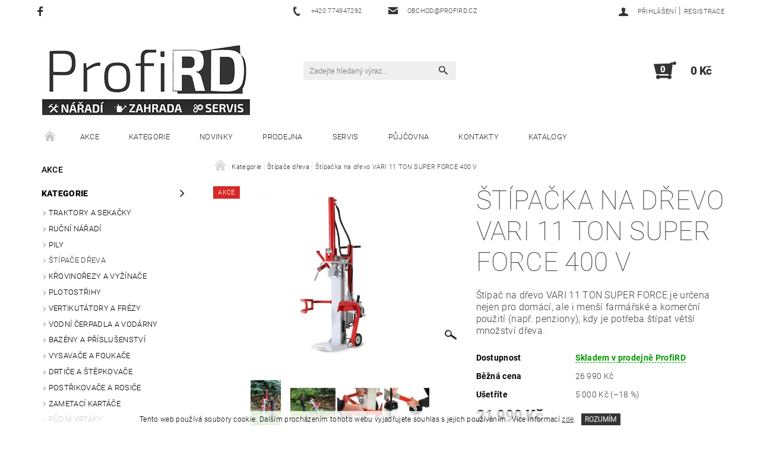

--- FILE ---
content_type: text/html; charset=utf-8
request_url: https://www.profird.cz/stipacka-na-drevo-vari-11-ton-super-force-400-v/
body_size: 28864
content:
<!DOCTYPE html>
<html id="css" xml:lang='cs' lang='cs' class="external-fonts-loaded">
    <head>
        <link rel="preconnect" href="https://cdn.myshoptet.com" /><link rel="dns-prefetch" href="https://cdn.myshoptet.com" /><link rel="preload" href="https://cdn.myshoptet.com/prj/dist/master/cms/libs/jquery/jquery-1.11.3.min.js" as="script" />        <script>
dataLayer = [];
dataLayer.push({'shoptet' : {
    "pageType": "productDetail",
    "currency": "CZK",
    "currencyInfo": {
        "decimalSeparator": ",",
        "exchangeRate": 1,
        "priceDecimalPlaces": 2,
        "symbol": "K\u010d",
        "symbolLeft": 0,
        "thousandSeparator": " "
    },
    "language": "cs",
    "projectId": 337029,
    "product": {
        "id": 3020,
        "guid": "6b24160c-0232-11eb-8d44-0cc47a6b4bcc",
        "hasVariants": false,
        "codes": [
            {
                "code": 4523
            }
        ],
        "code": "4523",
        "name": "\u0160t\u00edpa\u010dka na d\u0159evo VARI 11 TON SUPER FORCE 400 V",
        "appendix": "",
        "weight": 0,
        "manufacturer": "VARI",
        "manufacturerGuid": "1EF53334A3156C6A8794DA0BA3DED3EE",
        "currentCategory": "E-Shop | \u0160t\u00edpa\u010de d\u0159eva",
        "currentCategoryGuid": "d6c6dcfd-0231-11eb-ac23-ac1f6b0076ec",
        "defaultCategory": "E-Shop | \u0160t\u00edpa\u010de d\u0159eva",
        "defaultCategoryGuid": "d6c6dcfd-0231-11eb-ac23-ac1f6b0076ec",
        "currency": "CZK",
        "priceWithVat": 21990
    },
    "stocks": [
        {
            "id": "ext",
            "title": "Sklad",
            "isDeliveryPoint": 0,
            "visibleOnEshop": 1
        }
    ],
    "cartInfo": {
        "id": null,
        "freeShipping": false,
        "leftToFreeGift": {
            "formattedPrice": "0 K\u010d",
            "priceLeft": 0
        },
        "freeGift": false,
        "leftToFreeShipping": {
            "priceLeft": 3000,
            "dependOnRegion": 0,
            "formattedPrice": "3 000 K\u010d"
        },
        "discountCoupon": [],
        "getNoBillingShippingPrice": {
            "withoutVat": 0,
            "vat": 0,
            "withVat": 0
        },
        "cartItems": [],
        "taxMode": "ORDINARY"
    },
    "cart": [],
    "customer": {
        "priceRatio": 1,
        "priceListId": 1,
        "groupId": null,
        "registered": false,
        "mainAccount": false
    }
}});
</script>

        <meta http-equiv="content-type" content="text/html; charset=utf-8" />
        <title>Štípačka na dřevo VARI 11 TON SUPER FORCE 400 V - ProfiRD</title>

        <meta name="viewport" content="width=device-width, initial-scale=1.0" />
        <meta name="format-detection" content="telephone=no" />

        
            <meta property="og:type" content="website"><meta property="og:site_name" content="profird.cz"><meta property="og:url" content="https://www.profird.cz/stipacka-na-drevo-vari-11-ton-super-force-400-v/"><meta property="og:title" content="Štípačka na dřevo VARI 11 TON SUPER FORCE 400 V - ProfiRD"><meta name="author" content="ProfiRD"><meta name="web_author" content="Shoptet.cz"><meta name="dcterms.rightsHolder" content="www.profird.cz"><meta name="robots" content="index,follow"><meta property="og:image" content="https://cdn.myshoptet.com/usr/www.profird.cz/user/shop/big/3020-10_stipacka-na-drevo-vari-11-ton-super-force-400-v.jpg?5f72f81d"><meta property="og:description" content="Štípačka na dřevo VARI 11 TON SUPER FORCE 400 V. Štípač na dřevo VARI 11 TON SUPER FORCE je určena nejen pro domácí, ale i menší farmářské a komerční použití (např. penziony), kdy je potřeba štípat větší množství dřeva."><meta name="description" content="Štípačka na dřevo VARI 11 TON SUPER FORCE 400 V. Štípač na dřevo VARI 11 TON SUPER FORCE je určena nejen pro domácí, ale i menší farmářské a komerční použití (např. penziony), kdy je potřeba štípat větší množství dřeva."><meta property="product:price:amount" content="21990"><meta property="product:price:currency" content="CZK">
        


        
        <noscript>
            <style media="screen">
                #category-filter-hover {
                    display: block !important;
                }
            </style>
        </noscript>
        
    <link href="https://cdn.myshoptet.com/prj/dist/master/cms/templates/frontend_templates/shared/css/font-face/roboto.css" rel="stylesheet"><link href="https://cdn.myshoptet.com/prj/dist/master/shop/dist/font-shoptet-05.css.785859ad3a5b067f300b.css" rel="stylesheet">    <script>
        var oldBrowser = false;
    </script>
    <!--[if lt IE 9]>
        <script src="https://cdnjs.cloudflare.com/ajax/libs/html5shiv/3.7.3/html5shiv.js"></script>
        <script>
            var oldBrowser = '<strong>Upozornění!</strong> Používáte zastaralý prohlížeč, který již není podporován. Prosím <a href="https://www.whatismybrowser.com/" target="_blank" rel="nofollow">aktualizujte svůj prohlížeč</a> a zvyšte své UX.';
        </script>
    <![endif]-->

        <style>:root {--color-primary: #343434;--color-primary-h: 0;--color-primary-s: 0%;--color-primary-l: 20%;--color-primary-hover: #343434;--color-primary-hover-h: 0;--color-primary-hover-s: 0%;--color-primary-hover-l: 20%;--color-secondary: #343434;--color-secondary-h: 0;--color-secondary-s: 0%;--color-secondary-l: 20%;--color-secondary-hover: #ffffff;--color-secondary-hover-h: 0;--color-secondary-hover-s: 0%;--color-secondary-hover-l: 100%;--color-tertiary: #000000;--color-tertiary-h: 0;--color-tertiary-s: 0%;--color-tertiary-l: 0%;--color-tertiary-hover: #000000;--color-tertiary-hover-h: 0;--color-tertiary-hover-s: 0%;--color-tertiary-hover-l: 0%;--color-header-background: #ffffff;--template-font: "Roboto";--template-headings-font: "Roboto";--header-background-url: none;--cookies-notice-background: #1A1937;--cookies-notice-color: #F8FAFB;--cookies-notice-button-hover: #f5f5f5;--cookies-notice-link-hover: #27263f;--templates-update-management-preview-mode-content: "Náhled aktualizací šablony je aktivní pro váš prohlížeč."}</style>

        <style>:root {--logo-x-position: 10px;--logo-y-position: 10px;--front-image-x-position: 319px;--front-image-y-position: 0px;}</style>

        <link href="https://cdn.myshoptet.com/prj/dist/master/shop/dist/main-05.css.7d4e435928ea78854644.css" rel="stylesheet" media="screen" />

        <link rel="stylesheet" href="https://cdn.myshoptet.com/prj/dist/master/cms/templates/frontend_templates/_/css/print.css" media="print" />
                            <link rel="shortcut icon" href="/favicon.ico" type="image/x-icon" />
                                    <link rel="canonical" href="https://www.profird.cz/stipacka-na-drevo-vari-11-ton-super-force-400-v/" />
        
        
        
        
                
                    
                <script>var shoptet = shoptet || {};shoptet.abilities = {"about":{"generation":2,"id":"05"},"config":{"category":{"product":{"image_size":"detail_alt_1"}},"navigation_breakpoint":991,"number_of_active_related_products":2,"product_slider":{"autoplay":false,"autoplay_speed":3000,"loop":true,"navigation":true,"pagination":true,"shadow_size":0}},"elements":{"recapitulation_in_checkout":true},"feature":{"directional_thumbnails":false,"extended_ajax_cart":false,"extended_search_whisperer":false,"fixed_header":false,"images_in_menu":false,"positioned_footer":false,"product_slider":false,"simple_ajax_cart":true,"smart_labels":false,"tabs_accordion":false,"tabs_responsive":false,"top_navigation_menu":false}};shoptet.design = {"template":{"name":"Rock","colorVariant":"Four"},"layout":{"homepage":"catalog4","subPage":"catalog3","productDetail":"catalog3"},"colorScheme":{"conversionColor":"#343434","conversionColorHover":"#ffffff","color1":"#343434","color2":"#343434","color3":"#000000","color4":"#000000"},"fonts":{"heading":"Roboto","text":"Roboto"},"header":{"backgroundImage":null,"image":null,"logo":"https:\/\/www.profird.czuser\/logos\/logo_faktura_mal__.jpg","color":"#ffffff"},"background":{"enabled":false,"color":null,"image":null}};shoptet.config = {};shoptet.events = {};shoptet.runtime = {};shoptet.content = shoptet.content || {};shoptet.updates = {};shoptet.messages = [];shoptet.messages['lightboxImg'] = "Obrázek";shoptet.messages['lightboxOf'] = "z";shoptet.messages['more'] = "Více";shoptet.messages['cancel'] = "Zrušit";shoptet.messages['removedItem'] = "Položka byla odstraněna z košíku.";shoptet.messages['discountCouponWarning'] = "Zapomněli jste uplatnit slevový kupón. Pro pokračování jej uplatněte pomocí tlačítka vedle vstupního pole, nebo jej smažte.";shoptet.messages['charsNeeded'] = "Prosím, použijte minimálně 3 znaky!";shoptet.messages['invalidCompanyId'] = "Neplané IČ, povoleny jsou pouze číslice";shoptet.messages['needHelp'] = "Potřebujete pomoc?";shoptet.messages['showContacts'] = "Zobrazit kontakty";shoptet.messages['hideContacts'] = "Skrýt kontakty";shoptet.messages['ajaxError'] = "Došlo k chybě; obnovte prosím stránku a zkuste to znovu.";shoptet.messages['variantWarning'] = "Zvolte prosím variantu produktu.";shoptet.messages['chooseVariant'] = "Zvolte variantu";shoptet.messages['unavailableVariant'] = "Tato varianta není dostupná a není možné ji objednat.";shoptet.messages['withVat'] = "včetně DPH";shoptet.messages['withoutVat'] = "bez DPH";shoptet.messages['toCart'] = "Do košíku";shoptet.messages['emptyCart'] = "Prázdný košík";shoptet.messages['change'] = "Změnit";shoptet.messages['chosenBranch'] = "Zvolená pobočka";shoptet.messages['validatorRequired'] = "Povinné pole";shoptet.messages['validatorEmail'] = "Prosím vložte platnou e-mailovou adresu";shoptet.messages['validatorUrl'] = "Prosím vložte platnou URL adresu";shoptet.messages['validatorDate'] = "Prosím vložte platné datum";shoptet.messages['validatorNumber'] = "Vložte číslo";shoptet.messages['validatorDigits'] = "Prosím vložte pouze číslice";shoptet.messages['validatorCheckbox'] = "Zadejte prosím všechna povinná pole";shoptet.messages['validatorConsent'] = "Bez souhlasu nelze odeslat.";shoptet.messages['validatorPassword'] = "Hesla se neshodují";shoptet.messages['validatorInvalidPhoneNumber'] = "Vyplňte prosím platné telefonní číslo bez předvolby.";shoptet.messages['validatorInvalidPhoneNumberSuggestedRegion'] = "Neplatné číslo — navržený region: %1";shoptet.messages['validatorInvalidCompanyId'] = "Neplatné IČ, musí být ve tvaru jako %1";shoptet.messages['validatorFullName'] = "Nezapomněli jste příjmení?";shoptet.messages['validatorHouseNumber'] = "Prosím zadejte správné číslo domu";shoptet.messages['validatorZipCode'] = "Zadané PSČ neodpovídá zvolené zemi";shoptet.messages['validatorShortPhoneNumber'] = "Telefonní číslo musí mít min. 8 znaků";shoptet.messages['choose-personal-collection'] = "Prosím vyberte místo doručení u osobního odběru, není zvoleno.";shoptet.messages['choose-external-shipping'] = "Upřesněte prosím vybraný způsob dopravy";shoptet.messages['choose-ceska-posta'] = "Pobočka České Pošty není určena, zvolte prosím některou";shoptet.messages['choose-hupostPostaPont'] = "Pobočka Maďarské pošty není vybrána, zvolte prosím nějakou";shoptet.messages['choose-postSk'] = "Pobočka Slovenské pošty není zvolena, vyberte prosím některou";shoptet.messages['choose-ulozenka'] = "Pobočka Uloženky nebyla zvolena, prosím vyberte některou";shoptet.messages['choose-zasilkovna'] = "Pobočka Zásilkovny nebyla zvolena, prosím vyberte některou";shoptet.messages['choose-ppl-cz'] = "Pobočka PPL ParcelShop nebyla vybrána, vyberte prosím jednu";shoptet.messages['choose-glsCz'] = "Pobočka GLS ParcelShop nebyla zvolena, prosím vyberte některou";shoptet.messages['choose-dpd-cz'] = "Ani jedna z poboček služby DPD Parcel Shop nebyla zvolená, prosím vyberte si jednu z možností.";shoptet.messages['watchdogType'] = "Je zapotřebí vybrat jednu z možností u sledování produktu.";shoptet.messages['watchdog-consent-required'] = "Musíte zaškrtnout všechny povinné souhlasy";shoptet.messages['watchdogEmailEmpty'] = "Prosím vyplňte e-mail";shoptet.messages['privacyPolicy'] = 'Musíte souhlasit s ochranou osobních údajů';shoptet.messages['amountChanged'] = '(množství bylo změněno)';shoptet.messages['unavailableCombination'] = 'Není k dispozici v této kombinaci';shoptet.messages['specifyShippingMethod'] = 'Upřesněte dopravu';shoptet.messages['PIScountryOptionMoreBanks'] = 'Možnost platby z %1 bank';shoptet.messages['PIScountryOptionOneBank'] = 'Možnost platby z 1 banky';shoptet.messages['PIScurrencyInfoCZK'] = 'V měně CZK lze zaplatit pouze prostřednictvím českých bank.';shoptet.messages['PIScurrencyInfoHUF'] = 'V měně HUF lze zaplatit pouze prostřednictvím maďarských bank.';shoptet.messages['validatorVatIdWaiting'] = "Ověřujeme";shoptet.messages['validatorVatIdValid'] = "Ověřeno";shoptet.messages['validatorVatIdInvalid'] = "DIČ se nepodařilo ověřit, i přesto můžete objednávku dokončit";shoptet.messages['validatorVatIdInvalidOrderForbid'] = "Zadané DIČ nelze nyní ověřit, protože služba ověřování je dočasně nedostupná. Zkuste opakovat zadání později, nebo DIČ vymažte s vaši objednávku dokončete v režimu OSS. Případně kontaktujte prodejce.";shoptet.messages['validatorVatIdInvalidOssRegime'] = "Zadané DIČ nemůže být ověřeno, protože služba ověřování je dočasně nedostupná. Vaše objednávka bude dokončena v režimu OSS. Případně kontaktujte prodejce.";shoptet.messages['previous'] = "Předchozí";shoptet.messages['next'] = "Následující";shoptet.messages['close'] = "Zavřít";shoptet.messages['imageWithoutAlt'] = "Tento obrázek nemá popisek";shoptet.messages['newQuantity'] = "Nové množství:";shoptet.messages['currentQuantity'] = "Aktuální množství:";shoptet.messages['quantityRange'] = "Prosím vložte číslo v rozmezí %1 a %2";shoptet.messages['skipped'] = "Přeskočeno";shoptet.messages.validator = {};shoptet.messages.validator.emailRequired = "Zadejte e-mailovou adresu (např. jan.novak@example.com).";shoptet.messages.validator.messageRequired = "Napište komentář.";shoptet.messages.validator.captchaRequired = "Vyplňte bezpečnostní kontrolu.";shoptet.messages.validator.consentsRequired = "Potvrďte svůj souhlas.";shoptet.messages['loading'] = "Načítám…";shoptet.messages['stillLoading'] = "Stále načítám…";shoptet.messages['loadingFailed'] = "Načtení se nezdařilo. Zkuste to znovu.";shoptet.messages['productsSorted'] = "Produkty seřazeny.";shoptet.config.showAdvancedOrder = true;shoptet.config.orderingProcess = {active: false,step: false};shoptet.config.documentsRounding = '3';shoptet.config.documentPriceDecimalPlaces = '0';shoptet.config.thousandSeparator = ' ';shoptet.config.decSeparator = ',';shoptet.config.decPlaces = '2';shoptet.config.decPlacesSystemDefault = '2';shoptet.config.currencySymbol = 'Kč';shoptet.config.currencySymbolLeft = '0';shoptet.config.defaultVatIncluded = 1;shoptet.config.defaultProductMaxAmount = 9999;shoptet.config.inStockAvailabilityId = -1;shoptet.config.defaultProductMaxAmount = 9999;shoptet.config.inStockAvailabilityId = -1;shoptet.config.cartActionUrl = '/action/Cart';shoptet.config.advancedOrderUrl = '/action/Cart/GetExtendedOrder/';shoptet.config.cartContentUrl = '/action/Cart/GetCartContent/';shoptet.config.stockAmountUrl = '/action/ProductStockAmount/';shoptet.config.addToCartUrl = '/action/Cart/addCartItem/';shoptet.config.removeFromCartUrl = '/action/Cart/deleteCartItem/';shoptet.config.updateCartUrl = '/action/Cart/setCartItemAmount/';shoptet.config.addDiscountCouponUrl = '/action/Cart/addDiscountCoupon/';shoptet.config.setSelectedGiftUrl = '/action/Cart/setSelectedGift/';shoptet.config.rateProduct = '/action/ProductDetail/RateProduct/';shoptet.config.customerDataUrl = '/action/OrderingProcess/step2CustomerAjax/';shoptet.config.registerUrl = '/registrace/';shoptet.config.agreementCookieName = 'site-agreement';shoptet.config.cookiesConsentUrl = '/action/CustomerCookieConsent/';shoptet.config.cookiesConsentIsActive = 0;shoptet.config.cookiesConsentOptAnalytics = 'analytics';shoptet.config.cookiesConsentOptPersonalisation = 'personalisation';shoptet.config.cookiesConsentOptNone = 'none';shoptet.config.cookiesConsentRefuseDuration = 7;shoptet.config.cookiesConsentName = 'CookiesConsent';shoptet.config.agreementCookieExpire = 1;shoptet.config.cookiesConsentSettingsUrl = '/cookies-settings/';shoptet.config.fonts = {"google":{"attributes":"100,300,400,500,700,900:latin-ext","families":["Roboto"],"urls":["https:\/\/cdn.myshoptet.com\/prj\/dist\/master\/cms\/templates\/frontend_templates\/shared\/css\/font-face\/roboto.css"]},"custom":{"families":["shoptet"],"urls":["https:\/\/cdn.myshoptet.com\/prj\/dist\/master\/shop\/dist\/font-shoptet-05.css.785859ad3a5b067f300b.css"]}};shoptet.config.mobileHeaderVersion = '1';shoptet.config.fbCAPIEnabled = false;shoptet.config.fbPixelEnabled = false;shoptet.config.fbCAPIUrl = '/action/FacebookCAPI/';shoptet.content.regexp = /strana-[0-9]+[\/]/g;shoptet.content.colorboxHeader = '<div class="colorbox-html-content">';shoptet.content.colorboxFooter = '</div>';shoptet.customer = {};shoptet.csrf = shoptet.csrf || {};shoptet.csrf.token = 'csrf_CRqBEk1Ab83e93cf82856d75';shoptet.csrf.invalidTokenModal = '<div><h2>Přihlaste se prosím znovu</h2><p>Omlouváme se, ale Váš CSRF token pravděpodobně vypršel. Abychom mohli udržet Vaši bezpečnost na co největší úrovni potřebujeme, abyste se znovu přihlásili.</p><p>Děkujeme za pochopení.</p><div><a href="/login/?backTo=%2Fstipacka-na-drevo-vari-11-ton-super-force-400-v%2F">Přihlášení</a></div></div> ';shoptet.csrf.formsSelector = 'csrf-enabled';shoptet.csrf.submitListener = true;shoptet.csrf.validateURL = '/action/ValidateCSRFToken/Index/';shoptet.csrf.refreshURL = '/action/RefreshCSRFTokenNew/Index/';shoptet.csrf.enabled = true;shoptet.config.googleAnalytics ||= {};shoptet.config.googleAnalytics.isGa4Enabled = true;shoptet.config.googleAnalytics.route ||= {};shoptet.config.googleAnalytics.route.ua = "UA";shoptet.config.googleAnalytics.route.ga4 = "GA4";shoptet.config.ums_a11y_category_page = false;shoptet.config.ums_a11y_pagination = true;shoptet.config.showPriceWithoutVat = '';</script>
        <script src="https://cdn.myshoptet.com/prj/dist/master/cms/libs/jquery/jquery-1.11.3.min.js"></script><script src="https://cdn.myshoptet.com/prj/dist/master/cms/libs/jquery/jquery-migrate-1.4.1.min.js"></script><script src="https://cdn.myshoptet.com/prj/dist/master/cms/libs/jquery/jquery-ui-1.8.24.min.js"></script>
    <script src="https://cdn.myshoptet.com/prj/dist/master/shop/dist/main-05.js.90c286f49777d672c25b.js"></script>
<script src="https://cdn.myshoptet.com/prj/dist/master/shop/dist/shared-2g.js.cb47e9b38b35e68aa336.js"></script><script src="https://cdn.myshoptet.com/prj/dist/master/cms/libs/jqueryui/i18n/datepicker-cs.js"></script><script>if (window.self !== window.top) {const script = document.createElement('script');script.type = 'module';script.src = "https://cdn.myshoptet.com/prj/dist/master/shop/dist/editorPreview.js.831caf62f3807bf3e009.js";document.body.appendChild(script);}</script>        <script>
            jQuery.extend(jQuery.cybergenicsFormValidator.messages, {
                required: "Povinné pole",
                email: "Prosím vložte platnou e-mailovou adresu",
                url: "Prosím vložte platnou URL adresu",
                date: "Prosím vložte platné datum",
                number: "Vložte číslo",
                digits: "Prosím vložte pouze číslice",
                checkbox: "Zadejte prosím všechna povinná pole",
                validatorConsent: "Bez souhlasu nelze odeslat.",
                password: "Hesla se neshodují",
                invalidPhoneNumber: "Vyplňte prosím platné telefonní číslo bez předvolby.",
                invalidCompanyId: 'Nevalidní IČ, musí mít přesně 8 čísel (před kratší IČ lze dát nuly)',
                fullName: "Nezapomněli jste příjmení?",
                zipCode: "Zadané PSČ neodpovídá zvolené zemi",
                houseNumber: "Prosím zadejte správné číslo domu",
                shortPhoneNumber: "Telefonní číslo musí mít min. 8 znaků",
                privacyPolicy: "Musíte souhlasit s ochranou osobních údajů"
            });
        </script>
                                    
                
        
        <!-- User include -->
                
        <!-- /User include -->
                                <!-- Global site tag (gtag.js) - Google Analytics -->
    <script async src="https://www.googletagmanager.com/gtag/js?id=UA-52419712-1"></script>
    <script>
        
        window.dataLayer = window.dataLayer || [];
        function gtag(){dataLayer.push(arguments);}
        

        
        gtag('js', new Date());

                gtag('config', 'UA-52419712-1', { 'groups': "UA" });
        
        
        
        
        
        
        
        
                gtag('set', 'currency', 'CZK');

        gtag('event', 'view_item', {
            "send_to": "UA",
            "items": [
                {
                    "id": "4523",
                    "name": "\u0160t\u00edpa\u010dka na d\u0159evo VARI 11 TON SUPER FORCE 400 V",
                    "category": "E-Shop \/ \u0160t\u00edpa\u010de d\u0159eva",
                                        "brand": "VARI",
                                                            "price": 18173.55
                }
            ]
        });
        
        
        
        
        
        
        
        
        
        
        
        
        document.addEventListener('DOMContentLoaded', function() {
            if (typeof shoptet.tracking !== 'undefined') {
                for (var id in shoptet.tracking.bannersList) {
                    gtag('event', 'view_promotion', {
                        "send_to": "UA",
                        "promotions": [
                            {
                                "id": shoptet.tracking.bannersList[id].id,
                                "name": shoptet.tracking.bannersList[id].name,
                                "position": shoptet.tracking.bannersList[id].position
                            }
                        ]
                    });
                }
            }

            shoptet.consent.onAccept(function(agreements) {
                if (agreements.length !== 0) {
                    console.debug('gtag consent accept');
                    var gtagConsentPayload =  {
                        'ad_storage': agreements.includes(shoptet.config.cookiesConsentOptPersonalisation)
                            ? 'granted' : 'denied',
                        'analytics_storage': agreements.includes(shoptet.config.cookiesConsentOptAnalytics)
                            ? 'granted' : 'denied',
                                                                                                'ad_user_data': agreements.includes(shoptet.config.cookiesConsentOptPersonalisation)
                            ? 'granted' : 'denied',
                        'ad_personalization': agreements.includes(shoptet.config.cookiesConsentOptPersonalisation)
                            ? 'granted' : 'denied',
                        };
                    console.debug('update consent data', gtagConsentPayload);
                    gtag('consent', 'update', gtagConsentPayload);
                    dataLayer.push(
                        { 'event': 'update_consent' }
                    );
                }
            });
        });
    </script>

                
                                                    </head>
    <body class="desktop id-983 in-stipace-dreva template-05 type-product type-detail page-detail ajax-add-to-cart">
    
        <div id="fb-root"></div>
        <script>
            window.fbAsyncInit = function() {
                FB.init({
//                    appId            : 'your-app-id',
                    autoLogAppEvents : true,
                    xfbml            : true,
                    version          : 'v19.0'
                });
            };
        </script>
        <script async defer crossorigin="anonymous" src="https://connect.facebook.net/cs_CZ/sdk.js"></script>
    
        
    
    <div id="main-wrapper">
        <div id="main-wrapper-in" class="large-12 medium-12 small-12">
            <div id="main" class="large-12 medium-12 small-12 row">

                

                <div id="header" class="large-12 medium-12 small-12 columns">
                    <header id="header-in" class="large-12 medium-12 small-12 row collapse">
                        
<div class="row header-info">
                <div class="large-4 medium-2  small-12 left hide-for-small">
                            <span class="checkout-facebook header-social-icon">
                    <a href="https://facebook.com/ProfiRD" title="Facebook" target="_blank">&nbsp;</a>
                </span>
                                </div>
        
        <div class="large-4 medium-6 small-12 columns">

            <div class="row collapse header-contacts">
                                                                                        <div class="large-6 tac medium-6 small-6 header-phone columns left">
                        <a href="tel:+420774947292" title="Telefon"><span>+420 774947292</span></a>
                    </div>
                                                    <div class="large-6 tac medium-6 small-6 header-email columns left">
                                                    <a href="mailto:obchod@profird.cz"><span>obchod@profird.cz</span></a>
                                            </div>
                            </div>
        </div>
    
    <div class="large-4 medium-4 small-12 left top-links-holder">
                                <div id="top-links">
            <span class="responsive-mobile-visible responsive-all-hidden box-account-links-trigger-wrap">
                <span class="box-account-links-trigger"></span>
            </span>
            <ul class="responsive-mobile-hidden box-account-links list-inline list-reset">
                
                                                                                                        <li>
                                    <a class="icon-account-login" href="/login/?backTo=%2Fstipacka-na-drevo-vari-11-ton-super-force-400-v%2F" title="Přihlášení" data-testid="signin" rel="nofollow"><span>Přihlášení</span></a>
                                </li>
                                <li>
                                    <span class="responsive-mobile-hidden"> |</span>
                                    <a href="/registrace/" title="Registrace" data-testid="headerSignup" rel="nofollow">Registrace</a>
                                </li>
                                                                                        
            </ul>
        </div>
    </div>
</div>
<div class="header-center row">
    
    <div class="large-4 medium-4 small-6">
                                <a href="/" title="ProfiRD" id="logo" data-testid="linkWebsiteLogo"><img src="https://cdn.myshoptet.com/usr/www.profird.cz/user/logos/logo_faktura_mal__.jpg" alt="ProfiRD" /></a>
    </div>
    
    <div class="large-4 medium-4 small-12">
                <div class="searchform large-8 medium-12 small-12" itemscope itemtype="https://schema.org/WebSite">
            <meta itemprop="headline" content="Štípače dřeva"/>
<meta itemprop="url" content="https://www.profird.cz"/>
        <meta itemprop="text" content="Štípačka na dřevo VARI 11 TON SUPER FORCE 400 V. Štípač na dřevo VARI 11 TON SUPER FORCE je určena nejen pro domácí, ale i menší farmářské a komerční použití (např. penziony), kdy je potřeba štípat větší množství dřeva."/>

            <form class="search-whisperer-wrap-v1 search-whisperer-wrap" action="/action/ProductSearch/prepareString/" method="post" itemprop="potentialAction" itemscope itemtype="https://schema.org/SearchAction" data-testid="searchForm">
                <fieldset>
                    <meta itemprop="target" content="https://www.profird.cz/vyhledavani/?string={string}"/>
                    <div class="large-10 medium-8 small-10 left">
                        <input type="hidden" name="language" value="cs" />
                        <input type="search" name="string" itemprop="query-input" class="s-word" placeholder="Zadejte hledaný výraz..." autocomplete="off" data-testid="searchInput" />
                    </div>
                    <div class="tar large-2 medium-4 small-2 left">
                        <input type="submit" value="Hledat" class="b-search" data-testid="searchBtn" />
                    </div>
                    <div class="search-whisperer-container-js"></div>
                    <div class="search-notice large-12 medium-12 small-12" data-testid="searchMsg">Prosím, použijte minimálně 3 znaky!</div>
                </fieldset>
            </form>
        </div>
    </div>
    
    <div class="large-4 medium-4 small-6 tar">
                                
                        <div class="place-cart-here">
                <div id="header-cart-wrapper" class="header-cart-wrapper menu-element-wrap">
    <a href="/kosik/" id="header-cart" class="header-cart" data-testid="headerCart" rel="nofollow">
        
        
    <strong class="header-cart-count" data-testid="headerCartCount">
        <span>
                            0
                    </span>
    </strong>

        <strong class="header-cart-price" data-testid="headerCartPrice">
            0 Kč
        </strong>
    </a>

    <div id="cart-recapitulation" class="cart-recapitulation menu-element-submenu align-right hover-hidden" data-testid="popupCartWidget">
                    <div class="cart-reca-single darken tac" data-testid="cartTitle">
                Váš nákupní košík je prázdný            </div>
            </div>
</div>
            </div>
            </div>
    
</div>

             <nav id="menu" class="large-12 medium-12 small-12"><ul class="inline-list list-inline valign-top-inline left"><li class="first-line"><a href="/" id="a-home" data-testid="headerMenuItem">Úvodní stránka</a></li><li class="menu-item-1061 navigation-submenu-trigger-wrap icon-menu-arrow-wrap">    <a href="/akcni-zbozi/"  data-testid="headerMenuItem">
        Akce
    </a>
</li><li class="menu-item-673 navigation-submenu-trigger-wrap icon-menu-arrow-wrap">        <a href="/eshop/" data-testid="headerMenuItem">
                    <span class="navigation-submenu-trigger icon-menu-arrow-down icon-menu-arrow"></span>
                Kategorie
    </a>
        <ul class="navigation-submenu navigation-menu">
                    <li class="menu-item-1022">
                <a href="/zahradni-traktory-a-sekacky/"  data-image="https://cdn.myshoptet.com/usr/www.profird.cz/user/categories/thumb/xt3_qr106.png">Traktory a sekačky</a>
            </li>
                    <li class="menu-item-872">
                <a href="/rucni-naradi/"  data-image="https://cdn.myshoptet.com/usr/www.profird.cz/user/categories/thumb/um-m-500x505.jpg">Ruční nářadí</a>
            </li>
                    <li class="menu-item-902">
                <a href="/pily/"  data-image="https://cdn.myshoptet.com/usr/www.profird.cz/user/categories/thumb/p11472000000-pila-stihl-ms-500i_-1_-1_344389.jpg">Pily</a>
            </li>
                    <li class="menu-item-983">
                <a href="/stipace-dreva/"  data-image="https://cdn.myshoptet.com/usr/www.profird.cz/user/categories/thumb/032730.jpg">Štípače dřeva</a>
            </li>
                    <li class="menu-item-791">
                <a href="/krovinorezy-a-vyzinace/"  data-image="https://cdn.myshoptet.com/usr/www.profird.cz/user/categories/thumb/bc52.jpg">Křovinořezy a vyžínače</a>
            </li>
                    <li class="menu-item-794">
                <a href="/plotostrihy/"  data-image="https://cdn.myshoptet.com/usr/www.profird.cz/user/categories/thumb/41aq0dv0678.jpg">Plotostřihy</a>
            </li>
                    <li class="menu-item-782">
                <a href="/vertikutatory-a-frezy/"  data-image="https://cdn.myshoptet.com/usr/www.profird.cz/user/categories/thumb/16ah9amq603_l.jpg">Vertikutátory a frézy</a>
            </li>
                    <li class="menu-item-1115">
                <a href="/vodni-cerpadla-a-vodarny/"  data-image="https://cdn.myshoptet.com/usr/www.profird.cz/user/categories/thumb/hww-3300-25-g-0096800s_51.jpg">Vodní čerpadla a vodárny</a>
            </li>
                    <li class="menu-item-1130">
                <a href="/bazeny-a-prislusenstvi/"  data-image="https://cdn.myshoptet.com/usr/www.profird.cz/user/categories/thumb/10340197.jpg">Bazény a příslušenství</a>
            </li>
                    <li class="menu-item-797">
                <a href="/vysavace-a-foukace/"  data-image="https://cdn.myshoptet.com/usr/www.profird.cz/user/categories/thumb/1937.jpg">Vysavače a foukače</a>
            </li>
                    <li class="menu-item-917">
                <a href="/zahradni-drtice-a-stepkovace/"  data-image="https://cdn.myshoptet.com/usr/www.profird.cz/user/categories/thumb/1859.jpg">Drtiče a štěpkovače</a>
            </li>
                    <li class="menu-item-941">
                <a href="/postrikovace-a-rosice/"  data-image="https://cdn.myshoptet.com/usr/www.profird.cz/user/categories/thumb/75affda0c74142d5a41108d44f990946.jpg">Postřikovače a rosiče</a>
            </li>
                    <li class="menu-item-995">
                <a href="/zametaci-kartace/"  data-image="https://cdn.myshoptet.com/usr/www.profird.cz/user/categories/thumb/015910.jpg">Zametací kartáče</a>
            </li>
                    <li class="menu-item-938">
                <a href="/pudni-vrtaky-a-jamkovace/"  data-image="https://cdn.myshoptet.com/usr/www.profird.cz/user/categories/thumb/a8d09d0887204a8489dc9975ebd3abe3.jpg">Půdní vrtáky</a>
            </li>
                    <li class="menu-item-944">
                <a href="/vysokotlake-cistice/"  data-image="https://cdn.myshoptet.com/usr/www.profird.cz/user/categories/thumb/c0fbd1ff01df4af1b0685c7eb41ac473.jpg">Vysokotlaké čističe</a>
            </li>
                    <li class="menu-item-1112">
                <a href="/elektricke-rucni-dilenske-naradi/"  data-image="https://cdn.myshoptet.com/usr/www.profird.cz/user/categories/thumb/metabo_hammer.png">Elektrické nářadí</a>
            </li>
                    <li class="menu-item-878">
                <a href="/osiva-a-hnojiva/"  data-image="https://cdn.myshoptet.com/usr/www.profird.cz/user/categories/thumb/595674.png">Osiva a hnojiva</a>
            </li>
                    <li class="menu-item-896">
                <a href="/obleceni-a-ochranne-pomucky/"  data-image="https://cdn.myshoptet.com/usr/www.profird.cz/user/categories/thumb/4ed0e0f84d11418499dd17aed7c93bfb.jpg">Oblečení a ochranné pomůcky</a>
            </li>
                    <li class="menu-item-800">
                <a href="/prislusenstvi/"  data-image="https://cdn.myshoptet.com/usr/www.profird.cz/user/categories/thumb/index_5.png">Příslušenství</a>
            </li>
                    <li class="menu-item-1094">
                <a href="/snehove-frezy/"  data-image="https://cdn.myshoptet.com/usr/www.profird.cz/user/categories/thumb/201006.jpg">Sněhové frézy</a>
            </li>
                    <li class="menu-item-1046">
                <a href="/vanocni-stromecky/"  data-image="https://cdn.myshoptet.com/usr/www.profird.cz/user/categories/thumb/kavkazska-jedle.png">Vánoční stromečky</a>
            </li>
            </ul>
    </li><li class="menu-item-682 navigation-submenu-trigger-wrap icon-menu-arrow-wrap">        <a href="/novinky/" data-testid="headerMenuItem">
                    <span class="navigation-submenu-trigger icon-menu-arrow-down icon-menu-arrow"></span>
                Novinky
    </a>
        <ul class="navigation-submenu navigation-menu">
                    <li>
                <a href="/novinky/upozorneni-prodejna-v-zisove-uzavrena-tuto-sobotu/"  data-image="https://cdn.myshoptet.com/usr/www.profird.cz/user/articles/images/img_3561.jpg">Upozornění - prodejna v Žíšově uzavřena tuto sobotu</a>
            </li>
                    <li>
                <a href="/novinky/vanocni-stromecky-2024-cenik/"  data-image="https://cdn.myshoptet.com/usr/www.profird.cz/user/articles/images/img_2354-1.jpg">Vánoční stromečky 2024 - Ceník</a>
            </li>
                    <li>
                <a href="/novinky/vanocni-stromecky-2024-profird-zisov/"  data-image="https://cdn.myshoptet.com/usr/www.profird.cz/user/articles/images/img_0640-1.jpg">Vánoční stromečky 2024 - ProfiRD Žíšov</a>
            </li>
                    <li>
                <a href="/novinky/zmena-oteviraci-doby-advent-2024/"  data-image="https://cdn.myshoptet.com/usr/www.profird.cz/user/articles/images/otev__rac___doba_profird_advent_2021-1.png">Změna otevírací doby Advent 2024</a>
            </li>
                    <li>
                <a href="/novinky/podzimni-akce-stihl-2024/"  data-image="https://cdn.myshoptet.com/usr/www.profird.cz/user/articles/images/screenshot_2024-09-16_at_13-39-23_podzimn___akce_stihl.png">Podzimní AKCE Stihl 2024</a>
            </li>
                    <li>
                <a href="/novinky/dovolena-29--8-12-9-/"  data-image="https://cdn.myshoptet.com/usr/www.profird.cz/user/articles/images/image0.jpeg">Dovolená 29. 8. - 12.9. 2024</a>
            </li>
                    <li>
                <a href="/novinky/jarni-akce-stihl-2024/"  data-image="https://cdn.myshoptet.com/usr/www.profird.cz/user/articles/images/stihl.png">Jarní AKCE Stihl 2024</a>
            </li>
                    <li>
                <a href="/novinky/vanocni-stromecky-2023-cenik/"  data-image="https://cdn.myshoptet.com/usr/www.profird.cz/user/articles/images/img_0534.jpg">Vánoční stromečky 2023 - Ceník</a>
            </li>
                    <li>
                <a href="/novinky/vanocni-stromecky-2023-profird-zisov/"  data-image="https://cdn.myshoptet.com/usr/www.profird.cz/user/articles/images/photo-2023-11-13-09-33-45.jpg">Vánoční stromečky 2023 - ProfiRD Žíšov</a>
            </li>
                    <li>
                <a href="/novinky/zmena-oteviraci-doby-advent-2023/"  data-image="https://cdn.myshoptet.com/usr/www.profird.cz/user/articles/images/otev__rac___doba_profird_advent_2021.png">Změna otevírací doby Advent 2023</a>
            </li>
                    <li>
                <a href="/novinky/planovana-odstavka-elektricke-energie/"  data-image="https://cdn.myshoptet.com/usr/www.profird.cz/user/articles/images/preruseni-dodavky-elektrniy.jpg">Plánovaná odstávka elektrické energie</a>
            </li>
                    <li>
                <a href="/novinky/milwaukee-den-otevrency-dveri-2023-v-profird-z9sov/"  data-image="https://cdn.myshoptet.com/usr/www.profird.cz/user/articles/images/mil_logo.jpg">Milwaukee den otevřených dveří 2023 v ProfiRD Žíšov</a>
            </li>
                    <li>
                <a href="/novinky/jarni-akce-stihl-2023/"  data-image="https://cdn.myshoptet.com/usr/www.profird.cz/user/articles/images/images.jpg">Jarní akce Stihl 2023</a>
            </li>
                    <li>
                <a href="/novinky/vanocni-stromecky-2022-profird-zisov/"  data-image="https://cdn.myshoptet.com/usr/www.profird.cz/user/articles/images/1669031865239_2.jpg">Vánoční stromečky 2022 - ProfiRD Žíšov</a>
            </li>
                    <li>
                <a href="/novinky/vanocni-stromecky-2022-cenik/"  data-image="https://cdn.myshoptet.com/usr/www.profird.cz/user/articles/images/1669031865377.png">Vánoční stromečky 2022 - Ceník</a>
            </li>
                    <li>
                <a href="/novinky/zmena-oteviraci-doby-advent-2022/"  data-image="https://cdn.myshoptet.com/usr/www.profird.cz/user/articles/images/otev__rac___doba_profird_advent_2021.png">Změna otevírací doby Advent 2022</a>
            </li>
                    <li>
                <a href="/novinky/akumulatorove-sekacky-s-pojezdem/"  data-image="https://cdn.myshoptet.com/usr/www.profird.cz/user/articles/images/040_639074944.jpg">Akumulátorové sekačky s pojezdem</a>
            </li>
                    <li>
                <a href="/novinky/zmena-oteviraci-doby-advent-2021/"  data-image="https://cdn.myshoptet.com/usr/www.profird.cz/user/articles/images/otev__rac___doba_profird_advent_2021.png">Změna otevírací doby Advent 2021</a>
            </li>
                    <li>
                <a href="/novinky/vanocni-stromecky-2021-cenik/"  data-image="https://cdn.myshoptet.com/usr/www.profird.cz/user/articles/images/3_img_20201126_113250.jpg">Vánoční stromečky 2021 - Ceník</a>
            </li>
                    <li>
                <a href="/novinky/vanocni-stromecky-2021-profird-zisov/"  data-image="https://cdn.myshoptet.com/usr/www.profird.cz/user/articles/images/img_20201127_104944-1.jpg">Vánoční stromečky 2021 - ProfiRD Žíšov</a>
            </li>
                    <li>
                <a href="/novinky/podzimni-akce-stihl-2021/"  data-image="https://cdn.myshoptet.com/usr/www.profird.cz/user/articles/images/podzimni-cenova-akce-na-techniku-stihl-2020_01.jpg">Podzimní akce Stihl 2021</a>
            </li>
                    <li>
                <a href="/novinky/jarni-akce-stihl-2021/"  data-image="https://cdn.myshoptet.com/usr/www.profird.cz/user/articles/images/cz_fsi_mage_2000x1333_rdax_1200x800_70.jpg">Jarní akce STIHL 2021</a>
            </li>
                    <li>
                <a href="/novinky/novy-dopravce-gls-a-jsme-gls-parcelshop/"  data-image="https://cdn.myshoptet.com/usr/www.profird.cz/user/articles/images/index.png">Nový dopravce - GLS a jsme GLS Parcelshop</a>
            </li>
                    <li>
                <a href="/novinky/jednorucni-pila-a-pudni-vrtak-stihl-v-akci/"  data-image="https://cdn.myshoptet.com/usr/www.profird.cz/user/articles/images/ms194t3_1200x1200.png">Jednoruční pila a půdní vrták STIHL v akci</a>
            </li>
                    <li>
                <a href="/novinky/zimni-naradi-wolf-garten/"  data-image="https://cdn.myshoptet.com/usr/www.profird.cz/user/articles/images/918tbinwpl.jpg">Zimní nářadí WOLF-Garten</a>
            </li>
                    <li>
                <a href="/novinky/novinky-a-katalogy-fiskars-2021/"  data-image="https://cdn.myshoptet.com/usr/www.profird.cz/user/articles/images/q6nemr0fax_g_gardening-environmental-plus-pruner-bypass-smartfit-p541-1057169-02.png">Novinky a katalogy Fiskars 2021</a>
            </li>
                    <li>
                <a href="/novinky/profird-cz-znacka-adv-wear/"  data-image="https://cdn.myshoptet.com/usr/www.profird.cz/user/articles/images/114-26_0002_z2.jpg">Pracovní rukavice ADV wear právě v nabídce</a>
            </li>
                    <li>
                <a href="/novinky/akce-na-pily-stihl--novy-rok-s-novou-pilou/"  data-image="https://cdn.myshoptet.com/usr/www.profird.cz/user/articles/images/07eadcec-a84b-4a55-90eb-4ad80c40ab6e.png">Akce na pily STIHL: Nový rok s novou pilou</a>
            </li>
                    <li>
                <a href="/novinky/akce-stihl-pokracuje-az-do-vanoc/"  data-image="https://cdn.myshoptet.com/usr/www.profird.cz/user/articles/images/akce_stihl_pokracuje.jpg">Akce Stihl pokračuje až do Vánoc</a>
            </li>
                    <li>
                <a href="/novinky/oteviraci-doba-advent-2020/"  data-image="https://cdn.myshoptet.com/usr/www.profird.cz/user/articles/images/otev__rac___doba_profird_advent_2020.png">Otevírací doba Advent 2020</a>
            </li>
                    <li>
                <a href="/novinky/pripravy-na-prodej-stromecku/"  data-image="https://cdn.myshoptet.com/usr/www.profird.cz/user/articles/images/img_20201125_124435.jpg">Přípravy na prodej stromečků</a>
            </li>
                    <li>
                <a href="/novinky/novy-dopravce-v-profird-zasilkovna/"  data-image="https://cdn.myshoptet.com/usr/www.profird.cz/user/articles/images/zasilkovnalogo.jpg">Nový dopravce v ProfiRD - Zásilkovna</a>
            </li>
                    <li>
                <a href="/novinky/premiove-sekery-fiskars-norden/"  data-image="https://cdn.myshoptet.com/usr/www.profird.cz/user/articles/images/slide-the-norden-axe-family_slide_campaign_second.jpg">Prémiové sekery Fiskars Norden</a>
            </li>
                    <li>
                <a href="/novinky/vanocni-stromecky-budou/"  data-image="https://cdn.myshoptet.com/usr/www.profird.cz/user/articles/images/img_3573.png">Vánoční stromečky v Žíšově budou!</a>
            </li>
            </ul>
    </li><li class="menu-item-695">    <a href="/prodejna/"  data-testid="headerMenuItem">
        Prodejna
    </a>
</li><li class="menu-item-704">    <a href="/servis-zahradni-a-lesnice-techniky/"  data-testid="headerMenuItem">
        Servis
    </a>
</li><li class="menu-item-707">    <a href="/pujcovna/"  data-testid="headerMenuItem">
        Půjčovna
    </a>
</li><li class="menu-item-29">    <a href="/kontakty-profird-zisov/"  data-testid="headerMenuItem">
        Kontakty
    </a>
</li><li class="menu-item-716">    <a href="/katalogy/"  data-testid="headerMenuItem">
        Katalogy
    </a>
</li><li class="menu-item-1001">    <a href="/vanocni-stromky/"  data-testid="headerMenuItem">
        Vánoční stromky 2023
    </a>
</li><li class="menu-item-1070">    <a href="/doprava-a-platba/"  data-testid="headerMenuItem">
        Doprava a platba
    </a>
</li><li class="menu-item-1067">    <a href="/vraceni-zbozi/"  data-testid="headerMenuItem">
        Vrácení zboží
    </a>
</li><li class="menu-item-39">    <a href="/obchodni-podminky/"  data-testid="headerMenuItem">
        Obchodní podmínky
    </a>
</li></ul><div id="menu-helper-wrapper"><div id="menu-helper" data-testid="hamburgerMenu">&nbsp;</div><ul id="menu-helper-box"></ul></div></nav>

<script>
$(document).ready(function() {
    checkSearchForm($('.searchform'), "Prosím, použijte minimálně 3 znaky!");
});
var userOptions = {
    carousel : {
        stepTimer : 5000,
        fadeTimer : 800
    }
};
</script>


                    </header>
                </div>
                <div id="main-in" class="large-12 medium-12 small-12 columns">
                    <div id="main-in-in" class="large-12 medium-12 small-12">
                        
                        <div id="content" class="large-12 medium-12 small-12 row">
                            
                                                                    <aside id="column-l" class="large-3 medium-3 small-12 columns sidebar">
                                        <div id="column-l-in">
                                                                                                                                                <div class="box-even">
                        
<div id="categories">
                        <div class="categories cat-01" id="cat-1061">
                <div class="topic"><a href="/akcni-zbozi/">Akce</a></div>
        

    </div>
            <div class="categories cat-02 expandable cat-active expanded" id="cat-673">
                <div class="topic"><a href="/eshop/" class="expanded">Kategorie</a></div>
        
<ul class="expanded">
                <li class="expandable"><a href="/zahradni-traktory-a-sekacky/" title="Zahradní traktory a sekačky">Traktory a sekačky</a>
            </li>             <li class="expandable"><a href="/rucni-naradi/" title="Lesnické, zahradní a dílenské ruční nářadí">Ruční nářadí</a>
            </li>             <li class="expandable"><a href="/pily/" title="Pily">Pily</a>
            </li>             <li class="active  expanded"><a href="/stipace-dreva/" title="Štípače dřeva">Štípače dřeva</a>
                            </li>             <li class="expandable"><a href="/krovinorezy-a-vyzinace/" title="Křovinořezy a vyžínače">Křovinořezy a vyžínače</a>
            </li>             <li class="expandable"><a href="/plotostrihy/" title="Plotostřihy">Plotostřihy</a>
            </li>             <li class="expandable"><a href="/vertikutatory-a-frezy/" title="Vertikutátory a frézy">Vertikutátory a frézy</a>
            </li>             <li class="expandable"><a href="/vodni-cerpadla-a-vodarny/" title="Vodní čerpadla a vodárny">Vodní čerpadla a vodárny</a>
            </li>             <li class="expandable"><a href="/bazeny-a-prislusenstvi/" title="Bazény a příslušenství">Bazény a příslušenství</a>
            </li>             <li class="expandable"><a href="/vysavace-a-foukace/" title="Vysavače a foukače">Vysavače a foukače</a>
            </li>             <li ><a href="/zahradni-drtice-a-stepkovace/" title="Zahradní drtiče a štěpkovače">Drtiče a štěpkovače</a>
            </li>             <li ><a href="/postrikovace-a-rosice/" title="Postřikovače a rosiče">Postřikovače a rosiče</a>
            </li>             <li ><a href="/zametaci-kartace/" title="Zametací kartáče">Zametací kartáče</a>
                            </li>             <li ><a href="/pudni-vrtaky-a-jamkovace/" title="Půdní vrtáky a jamkovače">Půdní vrtáky</a>
            </li>             <li ><a href="/vysokotlake-cistice/" title="Vysokotlaké čističe">Vysokotlaké čističe</a>
            </li>             <li class="expandable"><a href="/elektricke-rucni-dilenske-naradi/" title="Elektrické ruční dílenské nářadí">Elektrické nářadí</a>
            </li>             <li class="expandable"><a href="/osiva-a-hnojiva/" title="Osiva a hnojiva">Osiva a hnojiva</a>
            </li>             <li class="expandable"><a href="/obleceni-a-ochranne-pomucky/" title="Oblečení a ochranné pomůcky">Oblečení a ochranné pomůcky</a>
            </li>             <li class="expandable"><a href="/prislusenstvi/" title="Příslušenství">Příslušenství</a>
            </li>             <li class="expandable"><a href="/snehove-frezy/" title="Sněhové frézy">Sněhové frézy</a>
            </li>             <li ><a href="/vanocni-stromecky/" title="Vánoční stromečky">Vánoční stromečky</a>
                            </li>     </ul> 
    </div>
        
                                    <div class="categories cat-02 expandable expanded" id="cat-manufacturers" data-testid="brandsList">
                
                <div class="topic"><a href="https://www.profird.cz/znacka/" data-testid="brandsText">Značky</a></div>
                <ul class="expanded">
                                            <li>
                            <a href="/znacka/al-ko/" data-testid="brandName">AL-KO</a>
                        </li>
                                            <li>
                            <a href="/znacka/arnold/" data-testid="brandName">Arnold</a>
                        </li>
                                            <li>
                            <a href="/znacka/bahco/" data-testid="brandName">Bahco</a>
                        </li>
                                            <li>
                            <a href="/znacka/cub-cadet/" data-testid="brandName">Cub Cadet</a>
                        </li>
                                            <li>
                            <a href="/znacka/ego/" data-testid="brandName">EGO</a>
                        </li>
                                            <li>
                            <a href="/znacka/fiskars/" data-testid="brandName">Fiskars</a>
                        </li>
                                            <li>
                            <a href="/znacka/honda/" data-testid="brandName">Honda</a>
                        </li>
                                            <li>
                            <a href="/znacka/marimex/" data-testid="brandName">Marimex</a>
                        </li>
                                            <li>
                            <a href="/znacka/metabo/" data-testid="brandName">Metabo</a>
                        </li>
                                            <li>
                            <a href="/znacka/milwaukee/" data-testid="brandName">Milwaukee</a>
                        </li>
                                            <li>
                            <a href="/znacka/mtd/" data-testid="brandName">MTD</a>
                        </li>
                                            <li>
                            <a href="/znacka/scheppach/" data-testid="brandName">Scheppach</a>
                        </li>
                                            <li>
                            <a href="/znacka/stihl/" data-testid="brandName">STIHL</a>
                        </li>
                                            <li>
                            <a href="/znacka/vari/" data-testid="brandName">VARI</a>
                        </li>
                                            <li>
                            <a href="/znacka/wolf-garten/" data-testid="brandName">WOLF-Garten</a>
                        </li>
                                    </ul>
            </div>
            
</div>

                    </div>
                                                                                                                                                                                                                                                        <div class="box-odd">
                            <div id="top10" class="box hide-for-small">
        <h3 class="topic">TOP 10</h3>
        <ol>
                            
                    <li class="panel-element display-image display-price">
                                                    <a class="a-img" href="/nahradni-ocelovy-kartac-vari-b-35-vedex/">
                                <img src="https://cdn.myshoptet.com/usr/www.profird.cz/user/shop/related/3317_nahradni-ocelovy-kartac-vari-b-35-vedex.jpg?5fa41ddb" alt="Náhradní ocelový kartáč VARI B-35 VEDEX" />
                            </a>
                                                <div>
                            <a href="/nahradni-ocelovy-kartac-vari-b-35-vedex/" title="Náhradní ocelový kartáč VARI B-35 VEDEX"><span>Náhradní ocelový kartáč VARI B-35 VEDEX</span></a><br />
                            
                                                                <span>
                                    1 512 Kč
                                    

                                </span>
                                                            
                        </div>
                    </li>
                
                            
                    <li class="panel-element display-image display-price">
                                                    <a class="a-img" href="/zaci-hlava-autocut-46-2--2-7-mm--stihl/">
                                <img src="https://cdn.myshoptet.com/usr/www.profird.cz/user/shop/related/3524_vyr-4918zaci-hlava-autocut-46-2-2-7-mm-stihl-40037102115.jpg?5fb664b7" alt="vyr 4918Zaci hlava AutoCut 46 2 2 7 mm STIHL 40037102115" />
                            </a>
                                                <div>
                            <a href="/zaci-hlava-autocut-46-2--2-7-mm--stihl/" title="Žací hlava AutoCut 46-2, 2,7 mm, STIHL"><span>Žací hlava AutoCut 46-2, 2,7 mm, STIHL</span></a><br />
                            
                                                                <span>
                                    590 Kč
                                    

                                </span>
                                                            
                        </div>
                    </li>
                
                            
                    <li class="panel-element display-image display-price">
                                                    <a class="a-img" href="/nahradni-nuz-accu-10-em/">
                                <img src="https://cdn.myshoptet.com/usr/www.profird.cz/user/shop/related/1919_nahradni-nuz-accu-10-em.jpg?5e90c912" alt="NÁHRADNÍ NŮŽ ACCU 10 EM" />
                            </a>
                                                <div>
                            <a href="/nahradni-nuz-accu-10-em/" title="NÁHRADNÍ NŮŽ ACCU 10 EM"><span>NÁHRADNÍ NŮŽ ACCU 10 EM</span></a><br />
                            
                                                                <span>
                                    799 Kč
                                    

                                </span>
                                                            
                        </div>
                    </li>
                
                            
                    <li class="panel-element display-image display-price">
                                                    <a class="a-img" href="/detska-motorova-pila-stihl-novy-typ-ms-500i/">
                                <img src="https://cdn.myshoptet.com/usr/www.profird.cz/user/shop/related/4782-8_detska-motorova-pila-stihl-novy-typ-ms-500i.jpg?635ba187" alt="Dětská motorová pila STIHL - nový typ MS 500i" />
                            </a>
                                                <div>
                            <a href="/detska-motorova-pila-stihl-novy-typ-ms-500i/" title="Dětská motorová pila STIHL - nový typ MS 500i"><span>Dětská motorová pila STIHL - nový typ MS 500i</span></a><br />
                            
                                                                <span>
                                    780 Kč
                                    

                                </span>
                                                            
                        </div>
                    </li>
                
                            
                    <li class="panel-element display-image display-price">
                                                    <a class="a-img" href="/detska-prilba-stihl/">
                                <img src="https://cdn.myshoptet.com/usr/www.profird.cz/user/shop/related/4406_vyr-9675-detska-drevorubecka-prilba-na-hrani-stihl-04204600001.jpg?60fac4db" alt="vyr 9675 Detska drevorubecka prilba na hrani Stihl 04204600001" />
                            </a>
                                                <div>
                            <a href="/detska-prilba-stihl/" title="Dětská přilba STIHL"><span>Dětská přilba STIHL</span></a><br />
                            
                                                                <span>
                                    583 Kč
                                    

                                </span>
                                                            
                        </div>
                    </li>
                
                            
                    <li class="panel-element display-image display-price">
                                                    <a class="a-img" href="/mazaci-tuk-na-prevodovky-krovinorezu-stihl-superlub-fs/">
                                <img src="https://cdn.myshoptet.com/usr/www.profird.cz/user/shop/related/3227_mazaci-tuk-na-prevodovky-krovinorezu-stihl-superlub-fs.jpg?5fa28812" alt="Mazací tuk na převodovky křovinořezů STIHL Superlub FS" />
                            </a>
                                                <div>
                            <a href="/mazaci-tuk-na-prevodovky-krovinorezu-stihl-superlub-fs/" title="Mazací tuk na převodovky křovinořezů STIHL Superlub FS"><span>Mazací tuk na převodovky křovinořezů STIHL Superlub FS</span></a><br />
                            
                                                                <span>
                                    89 Kč
                                    

                                </span>
                                                            
                        </div>
                    </li>
                
                            
                    <li class="panel-element display-image display-price">
                                                    <a class="a-img" href="/univerzalni-nuz-bahco/">
                                <img src="https://cdn.myshoptet.com/usr/www.profird.cz/user/shop/related/3068_vyr-2862a.png?5fa0804f" alt="vyr 2862a" />
                            </a>
                                                <div>
                            <a href="/univerzalni-nuz-bahco/" title="Univerzální nůž Bahco"><span>Univerzální nůž Bahco</span></a><br />
                            
                                                                <span>
                                    220 Kč
                                    

                                </span>
                                                            
                        </div>
                    </li>
                
                            
                    <li class="panel-element display-image display-price">
                                                    <a class="a-img" href="/specialni-dlouhodobe-travni-hnojivo-pro-roboticke-sekacky-wolf-garten-ro-s-300/">
                                <img src="https://cdn.myshoptet.com/usr/www.profird.cz/user/shop/related/2588_specialni-dlouhodobe-travni-hnojivo-pro-roboticke-sekacky-wolf-garten-ro-s-300.jpg?5e90c912" alt="SPECIÁLNÍ DLOUHODOBÉ TRAVNÍ HNOJIVO PRO ROBOTICKÉ SEKAČKY WOLF-Garten RO-S 300" />
                            </a>
                                                <div>
                            <a href="/specialni-dlouhodobe-travni-hnojivo-pro-roboticke-sekacky-wolf-garten-ro-s-300/" title="SPECIÁLNÍ DLOUHODOBÉ TRAVNÍ HNOJIVO PRO ROBOTICKÉ SEKAČKY WOLF-Garten RO-S 300"><span>SPECIÁLNÍ DLOUHODOBÉ TRAVNÍ HNOJIVO PRO ROBOTICKÉ SEKAČKY WOLF-Garten RO-S 300</span></a><br />
                            
                                                                <span>
                                    1 065 Kč
                                    

                                </span>
                                                            
                        </div>
                    </li>
                
                            
                    <li class="panel-element display-image display-price">
                                                    <a class="a-img" href="/hrablo-na-snih-wolf-garten-sn-m-55/">
                                <img src="https://cdn.myshoptet.com/usr/www.profird.cz/user/shop/related/3944_wolf-garten-sn-m-55.jpg?602b9a71" alt="wolf garten sn m 55" />
                            </a>
                                                <div>
                            <a href="/hrablo-na-snih-wolf-garten-sn-m-55/" title="HRABLO NA SNÍH WOLF-Garten SN-M 55"><span>HRABLO NA SNÍH WOLF-Garten SN-M 55</span></a><br />
                            
                                                                <span>
                                    499 Kč
                                    

                                </span>
                                                            
                        </div>
                    </li>
                
                            
                    <li class=" display-image display-price">
                                                    <a class="a-img" href="/detsky-krovinorez-fsa-stihl-vcetne-akumulatoru/">
                                <img src="https://cdn.myshoptet.com/usr/www.profird.cz/user/shop/related/3650-1_73f6beaeda174abcbd5b8d53659baa77.jpg?60ae0f8a" alt="73f6beaeda174abcbd5b8d53659baa77" />
                            </a>
                                                <div>
                            <a href="/detsky-krovinorez-fsa-stihl-vcetne-akumulatoru/" title="Dětský křovinořez FSA STIHL včetně akumulátoru"><span>Dětský křovinořez FSA STIHL včetně akumulátoru</span></a><br />
                            
                                                                <span>
                                    900 Kč
                                    

                                </span>
                                                            
                        </div>
                    </li>
                
                    </ol>
    </div>

                    </div>
                                                                                                                                                        <div class="box-even">
                        <div class="box no-border hide-for-small" id="facebookWidget">
    <h3 class="topic">Facebook</h3>
    <div class="fb-page" data-href="https://www.facebook.com/ProfiRD" data-hide-cover="false" data-show-facepile="false" data-show-posts="false" data-width="191" data-height="398" style="overflow:hidden"><div class="fb-xfbml-parse-ignore"><blockquote cite="https://www.facebook.com/ProfiRD"><a href="https://www.facebook.com/ProfiRD">ProfiRD</a></blockquote></div></div>

</div>

                    </div>
                                                                                                    </div>
                                    </aside>
                                                            

                            
                                <main id="content-in" class="large-9 medium-9 small-12 columns">

                                                                                                                        <p id="navigation" itemscope itemtype="https://schema.org/BreadcrumbList">
                                                                                                        <span id="navigation-first" data-basetitle="ProfiRD" itemprop="itemListElement" itemscope itemtype="https://schema.org/ListItem">
                    <a href="/" itemprop="item" class="navigation-home-icon">
                        &nbsp;<meta itemprop="name" content="Domů" />                    </a>
                    <meta itemprop="position" content="1" />
                    <span class="navigation-bullet">&nbsp;&rsaquo;&nbsp;</span>
                </span>
                                                        <span id="navigation-1" itemprop="itemListElement" itemscope itemtype="https://schema.org/ListItem">
                        <a href="/eshop/" itemprop="item"><span itemprop="name">Kategorie</span></a>
                        <meta itemprop="position" content="2" />
                        <span class="navigation-bullet">&nbsp;&rsaquo;&nbsp;</span>
                    </span>
                                                        <span id="navigation-2" itemprop="itemListElement" itemscope itemtype="https://schema.org/ListItem">
                        <a href="/stipace-dreva/" itemprop="item"><span itemprop="name">Štípače dřeva</span></a>
                        <meta itemprop="position" content="3" />
                        <span class="navigation-bullet">&nbsp;&rsaquo;&nbsp;</span>
                    </span>
                                                                            <span id="navigation-3" itemprop="itemListElement" itemscope itemtype="https://schema.org/ListItem">
                        <meta itemprop="item" content="https://www.profird.cz/stipacka-na-drevo-vari-11-ton-super-force-400-v/" />
                        <meta itemprop="position" content="4" />
                        <span itemprop="name" data-title="Štípačka na dřevo VARI 11 TON SUPER FORCE 400 V">Štípačka na dřevo VARI 11 TON SUPER FORCE 400 V</span>
                    </span>
                            </p>
                                                                                                            


                                                                            

<div itemscope itemtype="https://schema.org/Product" class="p-detail-inner">
    <meta itemprop="url" content="https://www.profird.cz/stipacka-na-drevo-vari-11-ton-super-force-400-v/" />
    <meta itemprop="image" content="https://cdn.myshoptet.com/usr/www.profird.cz/user/shop/big/3020-10_stipacka-na-drevo-vari-11-ton-super-force-400-v.jpg?5f72f81d" />
            <meta itemprop="description" content="Štípač na dřevo VARI 11 TON SUPER FORCE je určena nejen pro domácí, ale i menší farmářské a komerční použití (např. penziony), kdy je potřeba štípat větší množství dřeva." />
                <span class="js-hidden" itemprop="manufacturer" itemscope itemtype="https://schema.org/Organization">
            <meta itemprop="name" content="VARI" />
        </span>
        <span class="js-hidden" itemprop="brand" itemscope itemtype="https://schema.org/Brand">
            <meta itemprop="name" content="VARI" />
        </span>
                            <meta itemprop="gtin13" content="8591039062098" />            
    
    <form action="/action/Cart/addCartItem/" method="post" class="p-action csrf-enabled" id="product-detail-form" data-testid="formProduct">
        <fieldset>
                        <meta itemprop="category" content="Úvodní stránka &gt; Kategorie &gt; Štípače dřeva &gt; Štípačka na dřevo VARI 11 TON SUPER FORCE 400 V" />
            <input type="hidden" name="productId" value="3020" />
                            <input type="hidden" name="priceId" value="3089" />
                        <input type="hidden" name="language" value="cs" />

            <table id="t-product-detail" data-testid="gridProductItem">
                <tbody>
                    <tr>
                        <td id="td-product-images" class="large-6 medium-6 small-12 left breaking-table">

                            
    <div id="product-images" class="large-12 medium-12 small-12">
                
        <div class="zoom-small-image large-12 medium-12 small-12">
                            <span class="boolean-icons">                    
                <span class="bool-icon-single bool-action">
                    Akce
                </span>
            
        
                            
    </span>
    
            
                            <img src="https://cdn.myshoptet.com/prj/dist/master/cms/templates/frontend_templates/_/img/magnifier.png" alt="Efekt lupa" class="magnifier" />
                <div class="hidden-js"><a data-gallery="lightbox[gallery]" id="lightbox-gallery" href="https://cdn.myshoptet.com/usr/www.profird.cz/user/shop/big/3020-10_stipacka-na-drevo-vari-11-ton-super-force-400-v.jpg?5f72f81d">
                                        <img src="https://cdn.myshoptet.com/usr/www.profird.cz/user/shop/related/3020-10_stipacka-na-drevo-vari-11-ton-super-force-400-v.jpg?5f72f81d" alt="Štípačka na dřevo VARI 11 TON SUPER FORCE 400 V" />
                </a></div>
                        <div style="top: 0px; position: relative;" id="wrap" class="">
                                    <a href="https://cdn.myshoptet.com/usr/www.profird.cz/user/shop/big/3020-10_stipacka-na-drevo-vari-11-ton-super-force-400-v.jpg?5f72f81d" id="gallery-image" data-zoom="position: 'inside', showTitle: false, adjustX:0, adjustY:0" class="cloud-zoom" data-href="https://cdn.myshoptet.com/usr/www.profird.cz/user/shop/orig/3020-10_stipacka-na-drevo-vari-11-ton-super-force-400-v.jpg?5f72f81d" data-testid="mainImage">
                
                                        <img src="https://cdn.myshoptet.com/usr/www.profird.cz/user/shop/detail_alt_1/3020-10_stipacka-na-drevo-vari-11-ton-super-force-400-v.jpg?5f72f81d" alt="Štípačka na dřevo VARI 11 TON SUPER FORCE 400 V" />

                                    </a>
                            </div>
        </div>
                                                                    <ul class="responsive-mobile-visible responsive-all-hidden pagination-product-images list-inline list-reset valign-top-inline">
                <li><span class="icon-menu-arrow-left icon-menu-arrow"></span></li>
                <li><span class="pagination-product-images-current">1</span> z 10</li>
                <li><span class="icon-menu-arrow-right icon-menu-arrow"></span></li>
            </ul>
            <div class="no-print large-12 medium-12 horizontal list-product-images small-12 left tac">
                                    <a href="#" data-direction="prev">&nbsp;</a>
                                <div class="listing-product-more-images">
                                                                                                                                        <a href="https://cdn.myshoptet.com/usr/www.profird.cz/user/shop/big/3020-6_stipacka-na-drevo-vari-11-ton-super-force-400-v.jpg?5f72f81b" data-gallery="lightbox[gallery]">
                                                                <img src="https://cdn.myshoptet.com/usr/www.profird.cz/user/shop/related/3020-6_stipacka-na-drevo-vari-11-ton-super-force-400-v.jpg?5f72f81b" alt="Štípačka na dřevo VARI 11 TON SUPER FORCE 400 V" />
                            </a>
                                                                                                <a href="https://cdn.myshoptet.com/usr/www.profird.cz/user/shop/big/3020-7_stipacka-na-drevo-vari-11-ton-super-force-400-v.jpg?5f72f81c" data-gallery="lightbox[gallery]">
                                                                <img src="https://cdn.myshoptet.com/usr/www.profird.cz/user/shop/related/3020-7_stipacka-na-drevo-vari-11-ton-super-force-400-v.jpg?5f72f81c" alt="Štípačka na dřevo VARI 11 TON SUPER FORCE 400 V" />
                            </a>
                                                                                                <a href="https://cdn.myshoptet.com/usr/www.profird.cz/user/shop/big/3020_stipacka-na-drevo-vari-11-ton-super-force-400-v.jpg?5f72f819" data-gallery="lightbox[gallery]">
                                                                <img src="https://cdn.myshoptet.com/usr/www.profird.cz/user/shop/related/3020_stipacka-na-drevo-vari-11-ton-super-force-400-v.jpg?5f72f819" alt="Štípačka na dřevo VARI 11 TON SUPER FORCE 400 V" />
                            </a>
                                                                                                <a href="https://cdn.myshoptet.com/usr/www.profird.cz/user/shop/big/3020-1_stipacka-na-drevo-vari-11-ton-super-force-400-v.jpg?5f72f819" data-gallery="lightbox[gallery]">
                                                                <img src="https://cdn.myshoptet.com/usr/www.profird.cz/user/shop/related/3020-1_stipacka-na-drevo-vari-11-ton-super-force-400-v.jpg?5f72f819" alt="Štípačka na dřevo VARI 11 TON SUPER FORCE 400 V" />
                            </a>
                                                                                                <a href="https://cdn.myshoptet.com/usr/www.profird.cz/user/shop/big/3020-2_stipacka-na-drevo-vari-11-ton-super-force-400-v.jpg?5f72f81a" data-gallery="lightbox[gallery]">
                                                                <img src="https://cdn.myshoptet.com/usr/www.profird.cz/user/shop/related/3020-2_stipacka-na-drevo-vari-11-ton-super-force-400-v.jpg?5f72f81a" alt="Štípačka na dřevo VARI 11 TON SUPER FORCE 400 V" />
                            </a>
                                                                                                <a href="https://cdn.myshoptet.com/usr/www.profird.cz/user/shop/big/3020-3_stipacka-na-drevo-vari-11-ton-super-force-400-v.jpg?5f72f81a" data-gallery="lightbox[gallery]">
                                                                <img src="https://cdn.myshoptet.com/usr/www.profird.cz/user/shop/related/3020-3_stipacka-na-drevo-vari-11-ton-super-force-400-v.jpg?5f72f81a" alt="Štípačka na dřevo VARI 11 TON SUPER FORCE 400 V" />
                            </a>
                                                                                                <a href="https://cdn.myshoptet.com/usr/www.profird.cz/user/shop/big/3020-4_stipacka-na-drevo-vari-11-ton-super-force-400-v.jpg?5f72f81a" data-gallery="lightbox[gallery]">
                                                                <img src="https://cdn.myshoptet.com/usr/www.profird.cz/user/shop/related/3020-4_stipacka-na-drevo-vari-11-ton-super-force-400-v.jpg?5f72f81a" alt="Štípačka na dřevo VARI 11 TON SUPER FORCE 400 V" />
                            </a>
                                                                                                <a href="https://cdn.myshoptet.com/usr/www.profird.cz/user/shop/big/3020-5_stipacka-na-drevo-vari-11-ton-super-force-400-v.jpg?5f72f81b" data-gallery="lightbox[gallery]">
                                                                <img src="https://cdn.myshoptet.com/usr/www.profird.cz/user/shop/related/3020-5_stipacka-na-drevo-vari-11-ton-super-force-400-v.jpg?5f72f81b" alt="Štípačka na dřevo VARI 11 TON SUPER FORCE 400 V" />
                            </a>
                                                                                                <a href="https://cdn.myshoptet.com/usr/www.profird.cz/user/shop/big/3020-8_stipacka-na-drevo-vari-11-ton-super-force-400-v.jpg?5f72f81c" data-gallery="lightbox[gallery]">
                                                                <img src="https://cdn.myshoptet.com/usr/www.profird.cz/user/shop/related/3020-8_stipacka-na-drevo-vari-11-ton-super-force-400-v.jpg?5f72f81c" alt="Štípačka na dřevo VARI 11 TON SUPER FORCE 400 V" />
                            </a>
                                                            </div>
                                    <a href="#" data-direction="next">&nbsp;</a>
                            </div>
                                    <div class="clear">&nbsp;</div>
            <div class="row">
                <div id="social-buttons" class="large-12 medium-12 small-12">
                    <div id="social-buttons-in">
                                                    <div class="social-button">
                                <div
            data-layout="standard"
        class="fb-like"
        data-action="like"
        data-show-faces="false"
        data-share="false"
                        data-width="70"
        data-height="30"
    >
</div>

                            </div>
                                                    <div class="social-button">
                                <script>
        window.twttr = (function(d, s, id) {
            var js, fjs = d.getElementsByTagName(s)[0],
                t = window.twttr || {};
            if (d.getElementById(id)) return t;
            js = d.createElement(s);
            js.id = id;
            js.src = "https://platform.twitter.com/widgets.js";
            fjs.parentNode.insertBefore(js, fjs);
            t._e = [];
            t.ready = function(f) {
                t._e.push(f);
            };
            return t;
        }(document, "script", "twitter-wjs"));
        </script>

<a
    href="https://twitter.com/share"
    class="twitter-share-button"
        data-lang="cs"
    data-url="https://www.profird.cz/stipacka-na-drevo-vari-11-ton-super-force-400-v/"
>Tweet</a>

                            </div>
                                            </div>
                </div>
            </div>
            </div>

                        </td>
                        <td id="td-product-detail" class="vat large-6 medium-6 left breaking-table">
                            
    <div id="product-detail-h1">
        <h1 itemprop="name" data-testid="textProductName">Štípačka na dřevo VARI 11 TON SUPER FORCE 400 V</h1>
                    </div>
    <div class="clear">&nbsp;</div>

                                                            <div id="short-description" class="product-detail-short-descr" data-testid="productCardShortDescr">
                                    <p><span style="font-size: 12pt;">Štípač na dřevo VARI 11 TON SUPER FORCE je určena nejen pro domácí, ale i menší farmářské a komerční použití (např. penziony), kdy je potřeba štípat větší množství dřeva.</span></p>
                                </div>
                                                        
                                <table id="product-detail" style="width: 100%">
                                <col /><col style="width: 60%"/>
                                <tbody>
                                                                        
                                                                                                                                    <tr>
                                                    <td class="l-col cell-availability">
                                                        <strong>Dostupnost</strong>
                                                    </td>
                                                    <td class="td-availability cell-availability-value">
                                                                                                                    <span class="strong" style="color:#009901" data-testid="labelAvailability">
                                                                                                                                    <span class="show-tooltip acronym" title="Tento produkt máme skladem a můžete si ho osobně prohlédnout v kamenné prodejně">
                                                                        Skladem v prodejně ProfiRD
                                                                    </span>
                                                                                                                            </span>
                                                                                                                                                                        </td>
                                                </tr>
                                                                                                                        
                                    
                                    
                                                                        
                                    
                                                                                                                            <tr>
                                                <td class="l-col">
                                                    <strong>Běžná cena</strong>
                                                </td>
                                                <td class="td-normal-price">
                                                                                                        
            <span class="line">26 990 Kč</span>
                                                    </td>
                                            </tr>
                                                                            
                                    
                                                                                                                            <tr>
                                                <td class="l-col">
                                                    <strong>Ušetříte</strong>
                                                </td>
                                                <td class="td-save-price">
                                                                                                        
            
        
        <span class="save-price-value">
            5 000 Kč
        </span>
        (&ndash;18 %)
    
                                                </td>
                                            </tr>
                                                                            
                                                                                                            
                                                                        
            <tr class="action-price">
            <td class="l-col" colspan="2">
                <strong class="price sub-left-position" data-testid="productCardPrice">
                    <meta itemprop="productID" content="3020" /><meta itemprop="identifier" content="6b24160c-0232-11eb-8d44-0cc47a6b4bcc" /><meta itemprop="sku" content="4523" /><span itemprop="offers" itemscope itemtype="https://schema.org/Offer"><link itemprop="availability" href="https://schema.org/InStock" /><meta itemprop="url" content="https://www.profird.cz/stipacka-na-drevo-vari-11-ton-super-force-400-v/" />            
    <meta itemprop="price" content="21990.00" />
    <meta itemprop="priceCurrency" content="CZK" />
    
    <link itemprop="itemCondition" href="https://schema.org/NewCondition" />

</span>
                                    21 990 Kč
        

                    </strong>
                            </td>
        </tr>

        <tr>
            <td colspan="2" class="cofidis-wrap">
                
            </td>
        </tr>

        <tr>
            <td colspan="2" class="detail-shopping-cart add-to-cart" data-testid="divAddToCart">
                                
                                            <span class="large-2 medium-3 small-3 field-pieces-wrap">
                            <a href="#" class="add-pcs" title="Zvýšit množství" data-testid="increase">&nbsp;</a>
                            <a href="#" class="remove-pcs" title="Snížit množství" data-testid="decrease">&nbsp;</a>
                            <span class="show-tooltip add-pcs-tooltip js-add-pcs-tooltip" title="Není možné zakoupit více než 9999 ks." data-testid="tooltip"></span>
<span class="show-tooltip remove-pcs-tooltip js-remove-pcs-tooltip" title="Minimální množství, které lze zakoupit, je 1 ks." data-testid="tooltip"></span>

<input type="number" name="amount" value="1" data-decimals="0" data-min="1" data-max="9999" step="1" min="1" max="9999" class="amount pcs large-12 medium-12 small-12" autocomplete="off" data-testid="cartAmount" />
                        </span>
                        <span class="button-cart-wrap large-10 medium-9 small-9">
                            <input type="submit" value="Do košíku" id="addToCartButton" class="add-to-cart-button b-cart2 button success" data-testid="buttonAddToCart" />
                        </span>
                                    
            </td>
        </tr>
    
                                                                                                        </tbody>
                            </table>
                            


                            
                                <h2 class="print-visible">Parametry</h2>
                                <table id="product-detail-info" style="width: 100%">
                                    <col /><col style="width: 60%"/>
                                    <tbody>
                                        
                                                                                            <tr>
                                                    <td class="l-col">
                                                        <strong>Kód produktu</strong>
                                                    </td>
                                                    <td class="td-code">
                                                            <span class="variant-code">4523</span>
                                                    </td>
                                                </tr>
                                                                                    
                                                                                
                                                                                            <tr>
                                                    <td class="l-col">
                                                        <strong>Značka</strong>
                                                    </td>
                                                    <td>
                                                        <a href="/znacka/vari/" title="VARI" data-testid="productCardBrandName">VARI</a>
                                                    </td>
                                                </tr>
                                                                                                                                    
                                                                                <tr>
                                            <td class="l-col">
                                                <strong>Kategorie</strong>
                                            </td>
                                            <td>
                                                <a href="/stipace-dreva/" title="Štípače dřeva">Štípače dřeva</a>                                            </td>
                                        </tr>
                                                                                                                        
                                                                                                                    </tbody>
                                </table>
                            
                            
                                <div id="tr-links" class="tac clearfix">
                                    <a href="#" title="Tisk" class="js-print p-print hide-for-medium-down">Tisk</a>
                                    <a href="/stipacka-na-drevo-vari-11-ton-super-force-400-v:dotaz/" title="Dotaz" class="p-question colorbox" rel="nofollow">Dotaz</a>
                                                                    </div>
                            
                        </td>
                    </tr>
                </tbody>
            </table>
        </fieldset>
    </form>

    
        
        <div id="tabs-div">
        
            <ul id="tabs" class="no-print row collapse">
                                    <li data-testid="tabDescription"><a href="#description" title="Popis" class="tiny button">Popis</a></li>
                                
                                    
                                                                                                                            
    
                                                    
    
                                                                                                                                                <li data-testid="tabDiscussion"><a href="#discussionTab" title="Diskuze" class="tiny button">Diskuze</a></li>
                                            </ul>
        
        <div class="clear">&nbsp;</div>
        <div id="tab-content" class="tab-content">
            
            <div id="description">
                        <h2 class="print-visible">Popis</h2>
            <div class="description-inner" data-testid="productCardDescr"><div class="col-xs-12 col-sm-6 col-md-5 item item-left">
<p><span style="font-size: 12pt; font-family: inherit; color: #000000;">Štípačka VARI 11 TON SUPER FORCE je konstruována podle nových přísných bezpečnostních norem EU. Je vybavena silným elektromotorem 400 V o výkonu 3300 W, který vyvine štípací tlak 11 tun. o</span></p>
<p><span style="font-size: 12pt; font-family: inherit; color: #000000;"><span style="display: inline !important; float: none; background-color: transparent; font-style: normal; font-variant: normal; font-weight: 400; letter-spacing: normal; text-align: left; text-decoration: none; text-indent: 0px; text-transform: none; -webkit-text-stroke-width: 0px; white-space: normal; word-spacing: 0px;">Štípací klín má</span><strong style="background-color: transparent; box-sizing: border-box; color: #000000; font-family: pragmatica,Arial,sans-serif; font-size: 16px; font-style: normal; font-variant: normal; font-weight: bold; letter-spacing: normal; orphans: 2; text-align: left; text-decoration: none; text-indent: 0px; text-transform: none; -webkit-text-stroke-width: 0px; white-space: normal; word-spacing: 0px;"> dvě rychlosti štípání</strong><span style="display: inline !important; float: none; background-color: transparent; font-style: normal; font-variant: normal; font-weight: 400; letter-spacing: normal; text-align: left; text-decoration: none; text-indent: 0px; text-transform: none; -webkit-text-stroke-width: 0px; white-space: normal; word-spacing: 0px;"> a nízkou základnu, díky které </span><strong style="background-color: transparent; box-sizing: border-box; color: #000000; font-family: pragmatica,Arial,sans-serif; font-size: 16px; font-style: normal; font-variant: normal; font-weight: bold; letter-spacing: normal; orphans: 2; text-align: left; text-decoration: none; text-indent: 0px; text-transform: none; -webkit-text-stroke-width: 0px; white-space: normal; word-spacing: 0px;">nemusíte polena zvedat</strong><span style="display: inline !important; float: none; background-color: transparent; font-style: normal; font-variant: normal; font-weight: 400; letter-spacing: normal; text-align: left; text-decoration: none; text-indent: 0px; text-transform: none; -webkit-text-stroke-width: 0px; white-space: normal; word-spacing: 0px;">, stačí je "nakulit". Velmi těžké poleno navíc stačí položit na boční rameno spojené s pístem štípačky, které vám </span><strong style="background-color: transparent; box-sizing: border-box; color: #000000; font-family: pragmatica,Arial,sans-serif; font-size: 16px; font-style: normal; font-variant: normal; font-weight: bold; letter-spacing: normal; orphans: 2; text-align: left; text-decoration: none; text-indent: 0px; text-transform: none; -webkit-text-stroke-width: 0px; white-space: normal; word-spacing: 0px;">pomůže poleno postavit</strong><span style="display: inline !important; float: none; background-color: transparent; font-style: normal; font-variant: normal; font-weight: 400; letter-spacing: normal; text-align: left; text-decoration: none; text-indent: 0px; text-transform: none; -webkit-text-stroke-width: 0px; white-space: normal; word-spacing: 0px;">. </span><span style="display: inline !important; float: none; background-color: transparent; font-style: normal; font-variant: normal; font-weight: 400; letter-spacing: normal; text-align: left; text-decoration: none; text-indent: 0px; text-transform: none; -webkit-text-stroke-width: 0px; white-space: normal; word-spacing: 0px;">Od roku 2020 má větší plnopryžová transportní kola.</span></span></p>
<p><span style="display: inline !important; float: none; background-color: transparent; color: #000000; font-family: inherit; font-size: 12pt; font-style: normal; font-variant: normal; font-weight: 400; letter-spacing: normal; text-align: left; text-decoration: none; text-indent: 0px; text-transform: none; -webkit-text-stroke-width: 0px; white-space: normal; word-spacing: 0px;"><strong>Štípačka VARI 11 TON SUPER FORCE</strong><span style="display: inline !important; float: none; background-color: transparent; cursor: text; font-style: normal; font-variant: normal; font-weight: 400; letter-spacing: normal; text-align: left; text-decoration: none; text-indent: 0px; text-transform: none; -webkit-text-stroke-width: 0px; white-space: normal; word-spacing: 0px;"> splňuje novou normu EU pro bezpečnost práce.&nbsp;Ke </span><strong style="background-color: transparent; box-sizing: border-box; color: #000000; font-family: &amp;quot; pragmatica&amp;quot;,&amp;quot;arial&amp;quot;,sans-serif; font-size: 16px; font-style: normal; font-variant: normal; font-weight: bold; letter-spacing: normal; orphans: 2; text-align: left; text-decoration: none; text-indent: 0px; text-transform: none; -webkit-text-stroke-width: 0px; white-space: normal; word-spacing: 0px;">standardnímu obouručnímu</strong><span style="display: inline !important; float: none; background-color: transparent; cursor: text; font-style: normal; font-variant: normal; font-weight: 400; letter-spacing: normal; text-align: left; text-decoration: none; text-indent: 0px; text-transform: none; -webkit-text-stroke-width: 0px; white-space: normal; word-spacing: 0px;"> ovládání tak přibylo nové, větší ochranné rameno a </span><strong style="background-color: transparent; box-sizing: border-box; color: #000000; font-family: &amp;quot; pragmatica&amp;quot;,&amp;quot;arial&amp;quot;,sans-serif; font-size: 16px; font-style: normal; font-variant: normal; font-weight: bold; letter-spacing: normal; orphans: 2; text-align: left; text-decoration: none; text-indent: 0px; text-transform: none; -webkit-text-stroke-width: 0px; white-space: normal; word-spacing: 0px;">transportní kolo</strong><span style="display: inline !important; float: none; background-color: transparent; cursor: text; font-style: normal; font-variant: normal; font-weight: 400; letter-spacing: normal; text-align: left; text-decoration: none; text-indent: 0px; text-transform: none; -webkit-text-stroke-width: 0px; white-space: normal; word-spacing: 0px;"> u vodicích rukojetí pro snadný převoz štípačky. Levá ovládací páka je vybavená zařízením pro zajištění stability polena.</span></span></p>
<p style="background-color: transparent; box-sizing: border-box; color: #000000; font-family: pragmatica,Arial,sans-serif; font-size: 16px; font-style: normal; font-variant: normal; font-weight: 400; letter-spacing: normal; orphans: 2; text-align: left; text-decoration: none; text-indent: 0px; text-transform: none; -webkit-text-stroke-width: 0px; white-space: normal; word-spacing: 0px; padding: 0px; margin: 0px 0px 35px 0px;"><span style="font-size: 12pt; font-family: inherit; color: #000000;"><strong style="box-sizing: border-box; font-weight: bold;">Systém FORCE</strong></span><br style="box-sizing: border-box;" /><span style="font-size: 12pt; font-family: inherit; color: #000000;">Do štípače je zabudován systém FORCE, díky kterému lze nastavit pracovní dráhu pístu přesně podle délky polen. Systém zkracuje dobu přípravy pístu do pracovní polohy a tím zrychluje dobu štípání.</span></p>
<p style="background-color: transparent; box-sizing: border-box; color: #000000; font-family: pragmatica,Arial,sans-serif; font-size: 16px; font-style: normal; font-variant: normal; font-weight: 400; letter-spacing: normal; orphans: 2; text-align: left; text-decoration: none; text-indent: 0px; text-transform: none; -webkit-text-stroke-width: 0px; white-space: normal; word-spacing: 0px; padding: 0px; margin: 0px 0px 35px 0px;"><span style="font-size: 12pt; font-family: inherit; color: #000000;">Transportní kola, třetí pomocné kolo u vodicích rukojetí, možnost snížení pístu a sklopení bočních opěr usnadňuje manipulaci se strojem a jeho skladování.</span></p>
<p style="background-color: transparent; box-sizing: border-box; color: #000000; font-family: pragmatica,Arial,sans-serif; font-size: 16px; font-style: normal; font-variant: normal; font-weight: 400; letter-spacing: normal; orphans: 2; text-align: left; text-decoration: none; text-indent: 0px; text-transform: none; -webkit-text-stroke-width: 0px; white-space: normal; word-spacing: 0px; padding: 0px; margin: 0px 0px 35px 0px;"><span style="font-size: 12pt; font-family: inherit; color: #000000;"><span style="display: inline !important; float: none; background-color: #ffffff; cursor: text; font-style: normal; font-variant: normal; font-weight: 400; letter-spacing: normal; text-align: left; text-decoration: none; text-indent: 0px; text-transform: none; -webkit-text-stroke-width: 0px; white-space: normal; word-spacing: 0px;">Pro připojení štípačky je potřeba přívodní kabel s pěti vodiči. Zásuvka je pětipólová (16 A).</span><span style="display: inline !important; float: none; background-color: transparent; font-style: normal; font-variant: normal; font-weight: 400; letter-spacing: normal; text-align: left; text-decoration: none; text-indent: 0px; text-transform: none; -webkit-text-stroke-width: 0px; white-space: normal; word-spacing: 0px;"></span><span style="display: inline !important; float: none; background-color: transparent; font-style: normal; font-variant: normal; font-weight: 400; letter-spacing: normal; text-align: left; text-decoration: none; text-indent: 0px; text-transform: none; -webkit-text-stroke-width: 0px; white-space: normal; word-spacing: 0px;"><br /></span></span></p>
</div>
<div class="col-xs-12 col-sm-6 col-md-5 item item-right">
<h2><span style="font-size: 12pt;"><strong><span style="font-family: inherit; color: #000000;">VÝHODY</span></strong></span></h2>
<ul>
<li><span style="font-size: 12pt; font-family: inherit; color: #000000;">vertikální hydraulický štípač pro náročnější použití</span></li>
<li><span style="font-size: 12pt; font-family: inherit; color: #000000;">poctivých 11 tun štípacího tlaku</span></li>
<li><span style="font-size: 12pt; font-family: inherit; color: #000000;">systém FORCE</span></li>
<li><span style="font-size: 12pt; font-family: inherit; color: #000000;">robustní konstrukce – hmotnost štípačky 173 kg</span></li>
<li><span style="font-size: 12pt; font-family: inherit; color: #000000;">stabilní rám a robustní štípací klín</span></li>
<li><span style="font-size: 12pt; font-family: inherit; color: #000000;">dvě pracovní rychlosti</span></li>
<li><span style="font-size: 12pt; font-family: inherit; color: #000000;">píst lze snížit pro snadný transport a skladování</span></li>
<li><span style="font-size: 12pt; font-family: inherit; color: #000000;">fázový měnič součástí spínače</span></li>
<li><span style="font-size: 12pt; font-family: inherit; color: #000000;">transportní kola a třetí pomocné kolo pro snadnou manipulaci</span></li>
<li><span style="font-size: 12pt; font-family: inherit; color: #000000;">obouruční ovládání eliminuje zranění obsluhy</span></li>
<li><span style="font-size: 12pt; font-family: inherit; color: #000000;">zdvih kmene a ochranný rám</span></li>
<li><span style="font-size: 12pt; font-family: inherit; color: #000000;">splňuje novou bezpečnostní normu EU</span></li>
<li><span style="background-color: transparent; color: #000000; display: inline; float: none; font-family: inherit; font-size: 12pt; font-style: normal; font-variant: normal; font-weight: 400; letter-spacing: normal; text-align: left; text-decoration: none; text-indent: 0px; text-transform: none; -webkit-text-stroke-width: 0px; white-space: normal; word-spacing: 0px;">inovace 2020 - plnopryžová transportní kola</span><span style="background-color: transparent; color: #000000; display: inline; float: none; font-family: inherit; font-size: 12pt; font-style: normal; font-variant: normal; font-weight: 400; letter-spacing: normal; text-align: left; text-decoration: none; text-indent: 0px; text-transform: none; -webkit-text-stroke-width: 0px; white-space: normal; word-spacing: 0px;"></span></li>
</ul>
<p><span style="font-size: 12pt;"><span style="background-color: transparent; color: #000000; display: inline; float: none; font-family: inherit; font-style: normal; font-variant: normal; letter-spacing: normal; text-align: left; text-decoration: none; text-indent: 0px; text-transform: none; -webkit-text-stroke-width: 0px; white-space: normal; word-spacing: 0px;">TECHNICKÉ PARAMETRY</span></span></p>
<table>
<tbody>
<tr>
<th class="th-small" style="text-align: left;"><span style="font-family: inherit; font-size: 12pt; color: #000000;">Motor</span></th>
<td style="text-align: left;"><span style="font-family: inherit; font-size: 12pt; color: #000000;">400V 50Hz 3300W IP54&nbsp;</span></td>
</tr>
<tr>
<th class="th-small" style="text-align: left;"><span style="font-family: inherit; font-size: 12pt; color: #000000;">Zásuvka</span></th>
<td style="text-align: left;"><span style="font-family: inherit; font-size: 12pt; color: #000000;">Vidlice 16A / 5P (3P+N+PE)&nbsp;</span></td>
</tr>
<tr>
<th class="th-small" style="text-align: left;"><span style="font-family: inherit; font-size: 12pt; color: #000000;">Jistič</span></th>
<td style="text-align: left;"><span style="font-family: inherit; font-size: 12pt; color: #000000;">16 A - charakteristika C&nbsp;</span></td>
</tr>
<tr>
<th class="th-small" style="text-align: left;"><span style="font-family: inherit; font-size: 12pt; color: #000000;">Rychlost posunu pístu</span></th>
<td style="text-align: left;"><span style="font-family: inherit; font-size: 12pt; color: #000000;">4,9 a 23,2&nbsp;cm/s</span></td>
</tr>
<tr>
<th class="th-small" style="text-align: left;"><span style="font-family: inherit; font-size: 12pt; color: #000000;">Velikost špalku</span></th>
<td style="text-align: left;"><span style="font-family: inherit; font-size: 12pt; color: #000000;">10 - 30 cm / 56 - 104 cm&nbsp;prům/délka</span></td>
</tr>
<tr>
<th class="th-small" style="text-align: left;"><span style="font-family: inherit; font-size: 12pt; color: #000000;">Štípací síla</span></th>
<td style="text-align: left;"><span style="font-family: inherit; font-size: 12pt; color: #000000;">11&nbsp;t</span></td>
</tr>
<tr>
<th class="th-small" style="text-align: left;"><span style="font-family: inherit; font-size: 12pt; color: #000000;">Hydraulický tlak</span></th>
<td style="text-align: left;"><span style="font-family: inherit; font-size: 12pt; color: #000000;">25,5&nbsp;MPa</span></td>
</tr>
<tr>
<th class="th-small" style="text-align: left;"><span style="font-family: inherit; font-size: 12pt; color: #000000;">Hmotnost</span></th>
<td style="text-align: left;"><span style="font-family: inherit; font-size: 12pt; color: #000000;">173&nbsp;kg</span></td>
</tr>
</tbody>
</table>
</div>
<div class="col-xs-12 col-md-1 blank">&nbsp;</div></div>
                            <div id="related" class="no-print">
                    <h3>Související produkty</h3>
                                        <ul class="products large-block-grid-3 medium-block-grid-2 small-block-grid-1">
                        <div class="clear">&nbsp;</div>
    <li class="product"
        data-micro="product" data-micro-product-id="3221" data-micro-identifier="9757cdb2-1e21-11eb-96f7-ecf4bbd76e50" data-testid="productItem">
        <div class="columns">
            <div class="p-image">
        <a href="/hydraulicky-olej-scheppach--1-l/">
        
        <img src="https://cdn.myshoptet.com/usr/www.profird.cz/user/shop/detail_small/3221_hydraulicky-olej-scheppach--1-l.jpg?5fa1d61c"
            alt="Hydraulický olej Scheppach, 1 L"
                        width="290"
            height="218"
            data-micro="image"
             />
    </a>

                                        <span class="boolean-icons">                            
                    <span class="bool-icon-single bool-action">
                        Akce
                    </span>
                
                                            </span>
            
                            <small class="product-code p-cat-hover-info">Kód: <span data-micro="sku">16020280</span></small>
            </div>

<div class="p-info">
        <a href="/hydraulicky-olej-scheppach--1-l/" class="p-name" data-micro="url">
        <span data-micro="name" data-testid="productCardName">Hydraulický olej Scheppach, 1 L</span>
            </a>
        <form action="/action/Cart/addCartItem/" method="post" class="p-action csrf-enabled" data-testid="formProduct">
    <input type="hidden" name="language" value="cs" />
            <input type="hidden" name="priceId" value="3299" />
        <input type="hidden" name="productId" value="3221" />

        <div class="product-card-nullify-columns">
            <div class="product-card-nullify-borders">
                <div class="product-card-outer">
                    <div class="product-card-inner">
                        <div class="product-card-content shoptet-clearfix">

                            <div class="product-card-hover-content p-detail large-12 medium-12 small-12">
                                <div class="row">
                                                                        
                                                                                    <span class="p-cat-availability" style="color:#009901">
                            <span class="show-tooltip acronym" title="Tento produkt máme skladem a můžete si ho osobně prohlédnout v kamenné prodejně">
                    Skladem v prodejně ProfiRD
                </span>
                                </span>
    
                                </div>

                                                                                                    <div class="shortDescription" data-micro="description" data-testid="productCardShortDescr">
                                                                                    Hydraulický olej 1l Scheppach - vysoce jakostní hydraulický olej
                                                                            </div>
                                                            </div>

                            <div class="product-card-static-source-js row collapse">
                                
                                    <div class="large-12 medium-12 small-12 full-size clearfix ">
                                        <div class="large-6  small-12 columns"><span class="p-standard-price"><span class="line">199 Kč</span><span class="p-det-discount"><span class="nowrap">&nbsp;(&ndash;10 %)</span></span></span><br /></div><div class="p-main-price large-6  small-12 columns"><strong data-micro="offer"
    data-micro-price="179.00"
    data-micro-price-currency="CZK"
    data-micro-warranty="2 roky"
            data-micro-availability="https://schema.org/InStock"
    ><span class="p-det-main-price" data-testid="productCardPrice">179 Kč</span></strong>

</div>                                    </div>
                                
                            </div>

                            <div class="product-card-hover-content shoptet-clearfix">
                                <div class="large-12 medium-12 small-12">
                                    
                                        <div class="p-cart-button large-12 medium-12 small-12">
                                                                                                                                                                                            <span class="large-3 medium-3 small-3 field-pieces-wrap">
                                                        <a href="#" class="add-pcs" title="Zvýšit množství" data-testid="increase">&nbsp;</a>
                                                        <a href="#" class="remove-pcs" title="Snížit množství" data-testid="decrease">&nbsp;</a>
                                                        <span class="show-tooltip add-pcs-tooltip js-add-pcs-tooltip" title="Není možné zakoupit více než 9999 ks." data-testid="tooltip"></span>
<span class="show-tooltip remove-pcs-tooltip js-remove-pcs-tooltip" title="Minimální množství, které lze zakoupit, je 1 ks." data-testid="tooltip"></span>

<input type="number" name="amount" value="1" data-decimals="0" data-min="1" data-max="9999" step="1" min="1" max="9999" class="amount pcs tac field-text-product field-text" autocomplete="off" data-testid="cartAmount" />
                                                    </span>
                                                    <span class="large-9 medium-9 small-9 b-cart button-cart-advanced-wrap button-success-wrap button-product-wrap button-wrap">
                                                        <input type="submit" value="Do košíku" class="b-cart2 button-content-product button-content small button success" data-testid="buttonAddToCart" />
                                                    </span>
                                                                                                                                    </div>
                                    

                                    
                                                                                                                                                                                                                                                                                            <div class="p-type-descr large-12 medium-12 small-12">
                                                                                                                                                                                                <span class="p-cat-manufacturer large-12 medium-12 small-12 left">
                                                        Značka: <span data-testid="productCardBrandName">Scheppach</span>
                                                    </span>
                                                                                                                                                                                                                                    </div>
                                    
                                </div>
                            </div>

                        </div>
                    </div>
                </div>
            </div>
        </div>

    </form>

</div>
        </div>
    </li>
            <li class="product"
        data-micro="product" data-micro-product-id="3224" data-micro-identifier="08de523a-1e22-11eb-91f9-ecf4bbd76e50" data-testid="productItem">
        <div class="columns">
            <div class="p-image">
        <a href="/hydraulicky-olej-scheppach--5-l/">
        
        <img src="https://cdn.myshoptet.com/usr/www.profird.cz/user/shop/detail_small/3224_hydraulicky-olej-scheppach--5-l.jpg?5fa1d6b4"
            alt="Hydraulický olej Scheppach, 5 L"
                        width="290"
            height="218"
            data-micro="image"
             />
    </a>

            
                            <small class="product-code p-cat-hover-info">Kód: <span data-micro="sku">16020281</span></small>
            </div>

<div class="p-info">
        <a href="/hydraulicky-olej-scheppach--5-l/" class="p-name" data-micro="url">
        <span data-micro="name" data-testid="productCardName">Hydraulický olej Scheppach, 5 L</span>
            </a>
        <form action="/action/Cart/addCartItem/" method="post" class="p-action csrf-enabled" data-testid="formProduct">
    <input type="hidden" name="language" value="cs" />
            <input type="hidden" name="priceId" value="3302" />
        <input type="hidden" name="productId" value="3224" />

        <div class="product-card-nullify-columns">
            <div class="product-card-nullify-borders">
                <div class="product-card-outer">
                    <div class="product-card-inner">
                        <div class="product-card-content shoptet-clearfix">

                            <div class="product-card-hover-content p-detail large-12 medium-12 small-12">
                                <div class="row">
                                                                        
                                                                                    <span class="p-cat-availability" style="color:#009901">
                            <span class="show-tooltip acronym" title="Tento produkt máme skladem a můžete si ho osobně prohlédnout v kamenné prodejně">
                    Skladem v prodejně ProfiRD
                </span>
                                </span>
    
                                </div>

                                                                                                    <div class="shortDescription" data-micro="description" data-testid="productCardShortDescr">
                                                                                    Hydraulický olej 5 l Scheppach - vysoce jakostní hydraulický olej
                                                                            </div>
                                                            </div>

                            <div class="product-card-static-source-js row collapse">
                                
                                    <div class="large-12 medium-12 small-12 full-size clearfix ">
                                        <div class="large-6  small-12 columns"><span class="p-standard-price"></span><br /></div><div class="p-main-price large-6  small-12 columns"><strong data-micro="offer"
    data-micro-price="799.00"
    data-micro-price-currency="CZK"
    data-micro-warranty="2 roky"
            data-micro-availability="https://schema.org/InStock"
    ><span class="p-det-main-price" data-testid="productCardPrice">799 Kč</span></strong>

</div>                                    </div>
                                
                            </div>

                            <div class="product-card-hover-content shoptet-clearfix">
                                <div class="large-12 medium-12 small-12">
                                    
                                        <div class="p-cart-button large-12 medium-12 small-12">
                                                                                                                                                                                            <span class="large-3 medium-3 small-3 field-pieces-wrap">
                                                        <a href="#" class="add-pcs" title="Zvýšit množství" data-testid="increase">&nbsp;</a>
                                                        <a href="#" class="remove-pcs" title="Snížit množství" data-testid="decrease">&nbsp;</a>
                                                        <span class="show-tooltip add-pcs-tooltip js-add-pcs-tooltip" title="Není možné zakoupit více než 9999 ks." data-testid="tooltip"></span>
<span class="show-tooltip remove-pcs-tooltip js-remove-pcs-tooltip" title="Minimální množství, které lze zakoupit, je 1 ks." data-testid="tooltip"></span>

<input type="number" name="amount" value="1" data-decimals="0" data-min="1" data-max="9999" step="1" min="1" max="9999" class="amount pcs tac field-text-product field-text" autocomplete="off" data-testid="cartAmount" />
                                                    </span>
                                                    <span class="large-9 medium-9 small-9 b-cart button-cart-advanced-wrap button-success-wrap button-product-wrap button-wrap">
                                                        <input type="submit" value="Do košíku" class="b-cart2 button-content-product button-content small button success" data-testid="buttonAddToCart" />
                                                    </span>
                                                                                                                                    </div>
                                    

                                    
                                                                                                                                                                                                                                                                                            <div class="p-type-descr large-12 medium-12 small-12">
                                                                                                                                                                                                <span class="p-cat-manufacturer large-12 medium-12 small-12 left">
                                                        Značka: <span data-testid="productCardBrandName">Scheppach</span>
                                                    </span>
                                                                                                                                                                                                                                    </div>
                                    
                                </div>
                            </div>

                        </div>
                    </div>
                </div>
            </div>
        </div>

    </form>

</div>
        </div>
    </li>
            <li class="product product-row-completed"
        data-micro="product" data-micro-product-id="3272" data-micro-identifier="80ec2340-1e8d-11eb-9a13-ecf4bbd76e50" data-testid="productItem">
        <div class="columns">
            <div class="p-image">
        <a href="/plasticke-mazivo-pro-mazani-sloupu-stipacu-dreva-scheppach/">
        
        <img src="https://cdn.myshoptet.com/usr/www.profird.cz/user/shop/detail_small/3272_310020238544-mazivo-stipace.jpg?5fa28b6d"
            alt="310020238544 mazivo stipace"
                        width="290"
            height="218"
            data-micro="image"
             />
    </a>

            
                            <small class="product-code p-cat-hover-info">Kód: <span data-micro="sku">310020238544</span></small>
            </div>

<div class="p-info">
        <a href="/plasticke-mazivo-pro-mazani-sloupu-stipacu-dreva-scheppach/" class="p-name" data-micro="url">
        <span data-micro="name" data-testid="productCardName">Plastické mazivo pro mazání sloupů štípačů dřeva Scheppach</span>
            </a>
        <form action="/action/Cart/addCartItem/" method="post" class="p-action csrf-enabled" data-testid="formProduct">
    <input type="hidden" name="language" value="cs" />
            <input type="hidden" name="priceId" value="3362" />
        <input type="hidden" name="productId" value="3272" />

        <div class="product-card-nullify-columns">
            <div class="product-card-nullify-borders">
                <div class="product-card-outer">
                    <div class="product-card-inner">
                        <div class="product-card-content shoptet-clearfix">

                            <div class="product-card-hover-content p-detail large-12 medium-12 small-12">
                                <div class="row">
                                                                        
                                                                                    <span class="p-cat-availability" style="color:#009901">
                            <span class="show-tooltip acronym" title="Tento produkt máme skladem a můžete si ho osobně prohlédnout v kamenné prodejně">
                    Skladem v prodejně ProfiRD
                </span>
                                </span>
    
                                </div>

                                                                                                    <div class="shortDescription" data-micro="description" data-testid="productCardShortDescr">
                                                                                    Plastické mazivo, vybrané speciálně pro mazání štípacích strojů Scheppach
                                                                            </div>
                                                            </div>

                            <div class="product-card-static-source-js row collapse">
                                
                                    <div class="large-12 medium-12 small-12 full-size clearfix ">
                                        <div class="large-6  small-12 columns"><span class="p-standard-price"></span><br /></div><div class="p-main-price large-6  small-12 columns"><strong data-micro="offer"
    data-micro-price="139.00"
    data-micro-price-currency="CZK"
    data-micro-warranty="2 roky"
            data-micro-availability="https://schema.org/InStock"
    ><span class="p-det-main-price" data-testid="productCardPrice">139 Kč</span></strong>

</div>                                    </div>
                                
                            </div>

                            <div class="product-card-hover-content shoptet-clearfix">
                                <div class="large-12 medium-12 small-12">
                                    
                                        <div class="p-cart-button large-12 medium-12 small-12">
                                                                                                                                                                                            <span class="large-3 medium-3 small-3 field-pieces-wrap">
                                                        <a href="#" class="add-pcs" title="Zvýšit množství" data-testid="increase">&nbsp;</a>
                                                        <a href="#" class="remove-pcs" title="Snížit množství" data-testid="decrease">&nbsp;</a>
                                                        <span class="show-tooltip add-pcs-tooltip js-add-pcs-tooltip" title="Není možné zakoupit více než 9999 ks." data-testid="tooltip"></span>
<span class="show-tooltip remove-pcs-tooltip js-remove-pcs-tooltip" title="Minimální množství, které lze zakoupit, je 1 ks." data-testid="tooltip"></span>

<input type="number" name="amount" value="1" data-decimals="0" data-min="1" data-max="9999" step="1" min="1" max="9999" class="amount pcs tac field-text-product field-text" autocomplete="off" data-testid="cartAmount" />
                                                    </span>
                                                    <span class="large-9 medium-9 small-9 b-cart button-cart-advanced-wrap button-success-wrap button-product-wrap button-wrap">
                                                        <input type="submit" value="Do košíku" class="b-cart2 button-content-product button-content small button success" data-testid="buttonAddToCart" />
                                                    </span>
                                                                                                                                    </div>
                                    

                                    
                                                                                                                                                                                                                                                                                            <div class="p-type-descr large-12 medium-12 small-12">
                                                                                                                                                                                                <span class="p-cat-manufacturer large-12 medium-12 small-12 left">
                                                        Značka: <span data-testid="productCardBrandName">Scheppach</span>
                                                    </span>
                                                                                                                                                                                                                                    </div>
                                    
                                </div>
                            </div>

                        </div>
                    </div>
                </div>
            </div>
        </div>

    </form>

</div>
        </div>
    </li>
                            </ul>
                </div>
                                </div>
    
            
                            

            
            
    

            
    

            
                            <div id="discussionTab" class="no-print" >
                    
    <div id="discussion" data-testid="wrapperDiscussion">
        
    <p data-testid="textCommentNotice">Buďte první, kdo napíše příspěvek k této položce. </p>

    <div class="add-comment">
        <span class="link-like icon-comment" data-testid="buttonAddComment">Přidat komentář</span>
    </div>

<div id="discussion-form" class="discussion-form vote-form" data-testid="formDiscussion">
    <form action="/action/ProductDiscussion/addPost/" method="post">
    <input type="hidden" name="formId" value="9" />
    <input type="hidden" name="productId" value="3020" />
    <input type="hidden" name="discussionEntityId" value="3020" />
        
    <div class="row">
        <div class="medium-6 columns bottom-1rem js-validated-element-wrapper">
            <input type="text" name="fullName" value="" id="fullName" class="small-12 js-validate-required" placeholder="Jméno" data-testid="inputUserName" />
                        <span class="no-css">Nevyplňujte toto pole:</span>
            <input type="text" name="surname" value="" class="no-css" />
        </div>
        <div class="medium-6 columns bottom-1rem js-validated-element-wrapper">
            <input type="email" name="email" value="" id="email" class="small-12 js-validate-required" placeholder="E-mail" data-testid="inputEmail" />
        </div>
        <div class="small-12 columns bottom-1rem">
            <input type="text" name="title" id="title" class="small-12" placeholder="Název" data-testid="inputTitle" />
        </div>
        <div class="small-12 columns bottom-1rem js-validated-element-wrapper">
            <textarea name="message" id="message" class="small-12 js-validate-required" rows="7" placeholder="Komentář" data-testid="inputMessage"></textarea>
        </div>
            <div class="consents small-12 columns bottom-1rem">
                                <div class="information-bubble-wrap checkbox-holder">
                <input
                    type="hidden"
                    name="consents[]"
                    id="discussionConsents37"
                    value="37"
                    class="nmb"
                    data-special-message="validatorConsent" />
                <label for="discussionConsents37" class="whole-width">
                                        Vložením komentáře souhlasíte s <a href="/podminky-ochrany-osobnich-udaju/" target="_blank" rel="noopener noreferrer">podmínkami ochrany osobních údajů</a>
                </label>
            </div>
            </div>
                    <fieldset class="f-border checkout-single-box">
        <legend>Bezpečnostní kontrola</legend>
        <div class="f-border-in">
            <table>
                <tbody>
                    <tr>
                        <td colspan="2">
                            <img src="[data-uri]" alt="" data-testid="imageCaptcha">
                        </td>
                    </tr>
                    <tr>
                        <td class="tari">
                            <label for="captcha">
                                <span class="required-asterisk">Opište text z obrázku</span>                            </label>
                        </td>
                        <td>
                            <input type="text" id="captcha" name="captcha" class="required">
                        </td>
                    </tr>
                </tbody>
            </table>
        </div>
    </fieldset>
        <div class="small-12 columns">
            <input type="submit" value="Odeslat komentář" class="button button-small" data-testid="buttonSendComment" />
        </div>
    </div>
</form>

</div>

    </div>

                </div>
            
                        
    
            
                            
            <div class="clear">&nbsp;</div>
        </div>
    </div>
</div>

<script>
(function ($) {
    $(document).ready(function () {
        if ($('#tabs-div li').length > 0) {
            $('#tabs-div').tabs();
        } else {
            $('#tabs-div').remove();
        }
    });
}) (jQuery);
</script>




                                                                    </main>
                            

                            
                                                            
                        </div>
                        
                    </div>
                                    </div>
            </div>
            <div id="footer" class="large-12 medium-12 small-12">
                <footer id="footer-in" class="large-12 medium-12 small-12">
                    
            <div class="footer-in-wrap row">
            <ul class="large-block-grid-4 medium-block-grid-2 small-block-grid-1">
                        <li class="footer-row-element custom-footer__contact" >
                                                                                    <div class="box-even">
                        <div class="box hide-for-small" id="contacts" data-testid="contactbox">
    <h3 class="topic">
                    Kontakt            </h3>

    

            <div class="row">
            
            <div id="contactbox-right" class="nofl large-12 medium-12 small-12 columns">
                
                
                                            <div class="contacts-email ccr-single">
                            <span class="checkout-mail icon-mail-before text-word-breaking" data-testid="contactboxEmail">
                                                                    <a href="mailto:obchod&#64;profird.cz">obchod<!---->&#64;<!---->profird.cz</a>
                                                            </span>
                        </div>
                                    

                
                                            <div class="contacts-phone ccr-single">
                            <span class="checkout-tel icon-phone-before text-word-breaking" data-testid="contactboxPhone">+420 774947292</span>
                        </div>
                                    

                
                                    <div class="contacts-facebook ccr-single">
                        <span class="checkout-facebook icon-facebook-before text-word-breaking">
                            <a href="https://facebook.com/ProfiRD" title="Facebook" target="_blank" data-testid="contactboxFacebook">
                                                                    Facebook ProfiRD
                                                            </a>
                        </span>
                    </div>
                
                
                
                
                
                                    <div class="contacts-youtube ccr-single">
                        <span class="checkout-youtube icon-youtube-before text-word-breaking">
                            <a href="https://www.youtube.com/channel/UCsbafomsNTS4reETsY0VrLA" title="YouTube" target="blank" data-testid="contactboxYoutube">
                                                                    Youtube kanál ProfiRD
                                                            </a>
                        </span>
                    </div>
                
                            </div>
        </div>
    </div>

<script type="application/ld+json">
    {
        "@context" : "https://schema.org",
        "@type" : "Organization",
        "name" : "ProfiRD",
        "url" : "https://www.profird.cz",
                "employee" : "David Průcha",
                    "email" : "obchod@profird.cz",
                            "telephone" : "+420 774947292",
                                
                                                                        "sameAs" : ["https://facebook.com/ProfiRD\", \"\", \""]
            }
</script>

                    </div>
                                                            </li>
        <li class="footer-row-element custom-footer__login" >
                                                                                    <div class="box-odd">
                        <div id="login" class="box hide-for-small">
    <h3 class="topic">Přihlášení</h3>
    
        <form action="/action/Customer/Login/" method="post" class="csrf-enabled">
        <fieldset>
            <table style="width: 100%">
                <tbody>
                    <tr>
                        <td>
                            <label for="l-email">E-mail</label>
                        </td>
                        <td class="tar">
                            <input type="text" name="email" id="l-email" class="required email" autocomplete="email" />
                        </td>
                    </tr>
                    <tr>
                        <td>
                            <label for="l-heslo">Heslo</label>
                        </td>
                        <td class="tar">
                            <input type="password" name="password" id="l-heslo" class="required" autocomplete="current-password" />
                                                        <span class="no-css">Nemůžete vyplnit toto pole</span>
                            <input type="text" name="surname" value="" class="no-css" />
                        </td>
                    </tr>
                    <tr>
                        <td>&nbsp;</td>
                        <td class="tar">
                            <input type="submit" value="Přihlášení" class="b-confirm b-login tiny button" />
                        </td>
                    </tr>
                </tbody>
            </table>
            <div class="tal">
                <small>
                    <a href="/registrace/" title="Registrace" rel="nofollow">Registrace</a><br />
                    <a href="/klient/zapomenute-heslo/" title="Zapomenuté heslo" rel="nofollow">Zapomenuté heslo</a>
                </small>
            </div>
            <input type="hidden" name="referer" value="/stipacka-na-drevo-vari-11-ton-super-force-400-v/" />
        </fieldset>
    </form>

            
</div>

                    </div>
                                                            </li>
        <li class="footer-row-element custom-footer__cartButton" >
                                                                                    <div class="box-even">
                        <div id="floating-cart-button" class="box hide-for-small">
    <h3 class="topic">Nákupní košík</h3>
    
<table>
    <tbody>
        <tr>
            <td class="tac large-3 medium-12 small-12 left">
                <a href="/kosik/" title="Nákupní košík" rel="nofollow" data-testid="cartOverview">&nbsp;</a>
            </td>
            <td class="large-5 medium-6 hide-for-small-only left">
                Položky:<br />
                Cena:
            </td>
            <td class="large-4 medium-6 small-12 left">
                <strong>
                    
                    <span id="floating-cart-item-count" data-testid="cartOverviewCount">0</span><br />
                    <span id="floating-cart-total-price" data-testid="cartOverviewPrice">0 Kč</span>
                    
                </strong>
            </td>
        </tr>
    </tbody>
</table>

</div>

                    </div>
                                                            </li>
        <li class="footer-row-element custom-footer__articles" >
                                                                                    <div class="box-odd">
                        <div id="articles" class="box hide-for-small">
    
        <h3 class="topic">Informace pro vás</h3>
    <ul class="no-bullet">
                    <li class="panel-element"><a href="/kontakty-profird-zisov/" title="Kontakty ProfiRD Žíšov">Kontakty</a></li>
                    <li class="panel-element"><a href="/doprava-a-platba/" title="Doprava a platba">Doprava a platba</a></li>
                    <li class="panel-element"><a href="/znacka/" title="Prodávané značky">Prodávané značky</a></li>
                    <li class="panel-element"><a href="/vraceni-zbozi/" title="Vrácení zboží">Vrácení zboží</a></li>
                    <li class="panel-element"><a href="/obchodni-podminky/" title="Obchodní podmínky">Obchodní podmínky</a></li>
                    <li><a href="/podminky-ochrany-osobnich-udaju/" title="Podmínky ochrany osobních údajů ">GDPR</a></li>
            </ul>
</div>

                    </div>
                                                            </li>

            </ul>
            <div class="large-12 medium-12 small-12 columns">
                                
                                                        

                                
                                                        
            </div>
        </div>
    


    <div id="copyright" class="large-12 medium-12 small-12">
        <div class="large-12 medium-12 small-12 row">
            <div class="large-9 medium-8 small-12 left copy columns" data-testid="textCopyright">
                2025 &copy; ProfiRD, všechna práva vyhrazena                            </div>
            <figure class="sign large-3 medium-4 small-12 columns" style="display: inline-block !important; visibility: visible !important">
                                <span id="signature" style="display: inline-block !important; visibility: visible !important;"><a href="https://www.shoptet.cz/?utm_source=footer&utm_medium=link&utm_campaign=create_by_shoptet" class="image" target="_blank"><img src="https://cdn.myshoptet.com/prj/dist/master/cms/img/common/logo/shoptetLogo.svg" width="17" height="17" alt="Shoptet" class="vam" fetchpriority="low" /></a><a href="https://www.shoptet.cz/?utm_source=footer&utm_medium=link&utm_campaign=create_by_shoptet" class="title" target="_blank">Vytvořil Shoptet</a></span>
            </figure>
        </div>
    </div>


                <script type="text/javascript" src="https://c.seznam.cz/js/rc.js"></script>
        
        
        
        <script>
            /* <![CDATA[ */
            var retargetingConf = {
                rtgId: 111860,
                                                itemId: "4523",
                                pageType: "offerdetail"
                            };

            let lastSentItemId = null;
            let lastConsent = null;

            function triggerRetargetingHit(retargetingConf) {
                let variantId = retargetingConf.itemId;
                let variantCode = null;

                let input = document.querySelector(`input[name="_variant-${variantId}"]`);
                if (input) {
                    variantCode = input.value;
                    if (variantCode) {
                        retargetingConf.itemId = variantCode;
                    }
                }

                if (retargetingConf.itemId !== lastSentItemId || retargetingConf.consent !== lastConsent) {
                    lastSentItemId = retargetingConf.itemId;
                    lastConsent = retargetingConf.consent;
                    if (window.rc && window.rc.retargetingHit) {
                        window.rc.retargetingHit(retargetingConf);
                    }
                }
            }

                        /* ]]> */
        </script>
    
    
    





<div class="user-include-block">
    
</div>


    <script id="trackingScript" data-products='{"products":{"3089":{"content_category":"E-Shop \/ Štípače dřeva","content_type":"product","content_name":"Štípačka na dřevo VARI 11 TON SUPER FORCE 400 V","base_name":"Štípačka na dřevo VARI 11 TON SUPER FORCE 400 V","variant":null,"manufacturer":"VARI","content_ids":["4523"],"guid":"6b24160c-0232-11eb-8d44-0cc47a6b4bcc","visibility":1,"value":"21990","valueWoVat":"18173.55","facebookPixelVat":false,"currency":"CZK","base_id":3020,"category_path":["E-Shop","Štípače dřeva"]},"3299":{"content_category":"E-Shop \/ Štípače dřeva","content_type":"product","content_name":"Hydraulický olej Scheppach, 1 L","base_name":"Hydraulický olej Scheppach, 1 L","variant":null,"manufacturer":"Scheppach","content_ids":["16020280"],"guid":"9757cdb2-1e21-11eb-96f7-ecf4bbd76e50","visibility":1,"value":"179","valueWoVat":"147.93","facebookPixelVat":false,"currency":"CZK","base_id":3221,"category_path":["E-Shop","Příslušenství","Oleje, maziva a paliva"]},"3302":{"content_category":"E-Shop \/ Štípače dřeva","content_type":"product","content_name":"Hydraulický olej Scheppach, 5 L","base_name":"Hydraulický olej Scheppach, 5 L","variant":null,"manufacturer":"Scheppach","content_ids":["16020281"],"guid":"08de523a-1e22-11eb-91f9-ecf4bbd76e50","visibility":1,"value":"799","valueWoVat":"660.33","facebookPixelVat":false,"currency":"CZK","base_id":3224,"category_path":["E-Shop","Příslušenství","Oleje, maziva a paliva"]},"3362":{"content_category":"E-Shop \/ Štípače dřeva","content_type":"product","content_name":"Plastické mazivo pro mazání sloupů štípačů dřeva Scheppach","base_name":"Plastické mazivo pro mazání sloupů štípačů dřeva Scheppach","variant":null,"manufacturer":"Scheppach","content_ids":["310020238544"],"guid":"80ec2340-1e8d-11eb-9a13-ecf4bbd76e50","visibility":1,"value":"139","valueWoVat":"114.88","facebookPixelVat":false,"currency":"CZK","base_id":3272,"category_path":["E-Shop","Příslušenství","Oleje, maziva a paliva"]},"3452":{"content_category":"E-Shop \/ Štípače dřeva","content_type":"product","content_name":"Náhradní ocelový kartáč VARI B-35 VEDEX","base_name":"Náhradní ocelový kartáč VARI B-35 VEDEX","variant":null,"manufacturer":"VARI","content_ids":["3006600026"],"guid":null,"visibility":1,"value":"1512","valueWoVat":"1249.59","facebookPixelVat":false,"currency":"CZK","base_id":3317,"category_path":["E-Shop"]},"3749":{"content_category":"E-Shop \/ Štípače dřeva","content_type":"product","content_name":"Žací hlava AutoCut 46-2, 2,7 mm, STIHL","base_name":"Žací hlava AutoCut 46-2, 2,7 mm, STIHL","variant":null,"manufacturer":"STIHL","content_ids":["40037102115"],"guid":null,"visibility":1,"value":"590","valueWoVat":"487.6","facebookPixelVat":false,"currency":"CZK","base_id":3524,"category_path":["E-Shop"]},"1943":{"content_category":"E-Shop \/ Štípače dřeva","content_type":"product","content_name":"NÁHRADNÍ NŮŽ ACCU 10 EM","base_name":"NÁHRADNÍ NŮŽ ACCU 10 EM","variant":null,"manufacturer":"WOLF-Garten","content_ids":["7085093"],"guid":null,"visibility":1,"value":"799","valueWoVat":"660.33","facebookPixelVat":false,"currency":"CZK","base_id":1919,"category_path":["E-Shop","Lesnické, zahradní a dílenské ruční nářadí","AKU ruční nářadí WOLF-Garten"]},"5193":{"content_category":"E-Shop \/ Štípače dřeva","content_type":"product","content_name":"Dětská motorová pila STIHL - nový typ MS 500i","base_name":"Dětská motorová pila STIHL - nový typ MS 500i","variant":null,"manufacturer":"STIHL","content_ids":["70242000028"],"guid":null,"visibility":1,"value":"780","valueWoVat":"644.63","facebookPixelVat":false,"currency":"CZK","base_id":4782,"category_path":["E-Shop","Příslušenství","Doplňky a dárky"]},"4784":{"content_category":"E-Shop \/ Štípače dřeva","content_type":"product","content_name":"Dětská přilba STIHL","base_name":"Dětská přilba STIHL","variant":null,"manufacturer":"STIHL","content_ids":["04204600001"],"guid":null,"visibility":1,"value":"583","valueWoVat":"481.82","facebookPixelVat":false,"currency":"CZK","base_id":4406,"category_path":["E-Shop","Příslušenství","Doplňky a dárky"]},"3350":{"content_category":"E-Shop \/ Štípače dřeva","content_type":"product","content_name":"Mazací tuk na převodovky křovinořezů STIHL Superlub FS","base_name":"Mazací tuk na převodovky křovinořezů STIHL Superlub FS","variant":"40g","manufacturer":"STIHL","content_ids":["07811201022"],"guid":null,"visibility":1,"value":"89","valueWoVat":"73.55","facebookPixelVat":false,"currency":"CZK","base_id":3227,"category_path":["E-Shop","Příslušenství","Oleje, maziva a paliva"]},"3134":{"content_category":"E-Shop \/ Štípače dřeva","content_type":"product","content_name":"Univerzální nůž Bahco","base_name":"Univerzální nůž Bahco","variant":null,"manufacturer":"Bahco","content_ids":["2444"],"guid":null,"visibility":2,"value":"220","valueWoVat":"181.82","facebookPixelVat":false,"currency":"CZK","base_id":3068,"category_path":["E-Shop"]},"2612":{"content_category":"E-Shop \/ Štípače dřeva","content_type":"product","content_name":"SPECIÁLNÍ DLOUHODOBÉ TRAVNÍ HNOJIVO PRO ROBOTICKÉ SEKAČKY WOLF-Garten RO-S 300","base_name":"SPECIÁLNÍ DLOUHODOBÉ TRAVNÍ HNOJIVO PRO ROBOTICKÉ SEKAČKY WOLF-Garten RO-S 300","variant":null,"manufacturer":"WOLF-Garten","content_ids":["3836840"],"guid":null,"visibility":1,"value":"1065","valueWoVat":"880.17","facebookPixelVat":false,"currency":"CZK","base_id":2588,"category_path":["E-Shop","Osiva a hnojiva","Hnojiva"]},"4304":{"content_category":"E-Shop \/ Štípače dřeva","content_type":"product","content_name":"HRABLO NA SNÍH WOLF-Garten SN-M 55","base_name":"HRABLO NA SNÍH WOLF-Garten SN-M 55","variant":null,"manufacturer":"WOLF-Garten","content_ids":["1166000"],"guid":null,"visibility":1,"value":"499","valueWoVat":"412.4","facebookPixelVat":false,"currency":"CZK","base_id":3944,"category_path":["E-Shop","Lesnické, zahradní a dílenské ruční nářadí","Zahradní nářadí WOLF-Garten"]},"3875":{"content_category":"E-Shop \/ Štípače dřeva","content_type":"product","content_name":"Dětský křovinořez FSA STIHL včetně akumulátoru","base_name":"Dětský křovinořez FSA STIHL včetně akumulátoru","variant":null,"manufacturer":"STIHL","content_ids":["70242000027"],"guid":null,"visibility":1,"value":"900","valueWoVat":"743.8","facebookPixelVat":false,"currency":"CZK","base_id":3650,"category_path":["E-Shop","Příslušenství","Doplňky a dárky"]}},"banners":{},"lists":[{"id":"top10","name":"top10","price_ids":[3452,3749,1943,5193,4784,3350,3134,2612,4304,3875],"isMainListing":false,"offset":0}]}'>
        if (typeof shoptet.tracking.processTrackingContainer === 'function') {
            shoptet.tracking.processTrackingContainer(
                document.getElementById('trackingScript').getAttribute('data-products')
            );
        } else {
            console.warn('Tracking script is not available.');
        }
    </script>
                </footer>
            </div>
        </div>
    </div>
        
    
        <div class="cookie-ag-wrap">
        <div class="site-msg cookies" data-testid="cookiePopup" data-nosnippet>
            <form action="">
                Tento web používá soubory cookie. Dalším procházením tohoto webu vyjadřujete souhlas s jejich používáním.. Více informací <a href="http://www.profird.cz/podminky-ochrany-osobnich-udaju/" target="\">zde</a>.
                <button type="submit" class="btn btn-xs btn-default CookiesOK" data-cookie-notice-ttl="14" data-testid="buttonCookieSubmit">Rozumím</button>
            </form>
        </div>
                    <script>
                const cookies = document.querySelector('.cookies');
                const cookiesOK = document.querySelector('.CookiesOK');
                cookiesOK.addEventListener('click', (e) => {
                    e.preventDefault();
                    shoptet.cookie.create(
                        'CookiesOK',
                        'agreed',
                        { days: cookiesOK.dataset.cookieNoticeTtl }
                    );
                    cookies.style.display = 'none';
                });
            </script>
            </div>

    </body>
</html>
